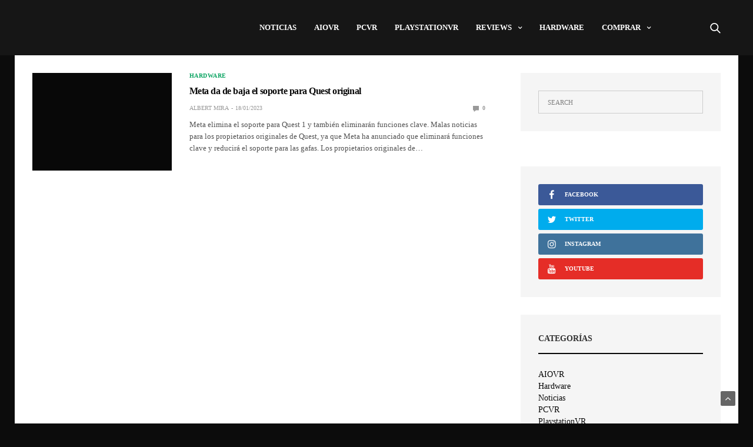

--- FILE ---
content_type: text/html; charset=UTF-8
request_url: https://vr-experience.es/tag/meta-elimina-el-soporte-para-quest-original
body_size: 35953
content:
<!doctype html><html lang="es"><head><script data-no-optimize="1">var litespeed_docref=sessionStorage.getItem("litespeed_docref");litespeed_docref&&(Object.defineProperty(document,"referrer",{get:function(){return litespeed_docref}}),sessionStorage.removeItem("litespeed_docref"));</script> <meta charset="UTF-8"><meta name="viewport" content="width=device-width, initial-scale=1, maximum-scale=1, viewport-fit=cover"><link rel="profile" href="http://gmpg.org/xfn/11"><meta name='robots' content='noindex, follow' /><style>img:is([sizes="auto" i], [sizes^="auto," i]) { contain-intrinsic-size: 3000px 1500px }</style> <script id="google_gtagjs-js-consent-mode-data-layer" type="litespeed/javascript">window.dataLayer=window.dataLayer||[];function gtag(){dataLayer.push(arguments)}
gtag('consent','default',{"ad_personalization":"denied","ad_storage":"denied","ad_user_data":"denied","analytics_storage":"denied","functionality_storage":"denied","security_storage":"denied","personalization_storage":"denied","region":["AT","BE","BG","CH","CY","CZ","DE","DK","EE","ES","FI","FR","GB","GR","HR","HU","IE","IS","IT","LI","LT","LU","LV","MT","NL","NO","PL","PT","RO","SE","SI","SK"],"wait_for_update":500});window._googlesitekitConsentCategoryMap={"statistics":["analytics_storage"],"marketing":["ad_storage","ad_user_data","ad_personalization"],"functional":["functionality_storage","security_storage"],"preferences":["personalization_storage"]};window._googlesitekitConsents={"ad_personalization":"denied","ad_storage":"denied","ad_user_data":"denied","analytics_storage":"denied","functionality_storage":"denied","security_storage":"denied","personalization_storage":"denied","region":["AT","BE","BG","CH","CY","CZ","DE","DK","EE","ES","FI","FR","GB","GR","HR","HU","IE","IS","IT","LI","LT","LU","LV","MT","NL","NO","PL","PT","RO","SE","SI","SK"],"wait_for_update":500}</script> <title>Meta elimina el soporte para Quest original Archives - VR-EXPERIENCE</title><meta property="og:locale" content="es_ES" /><meta property="og:type" content="article" /><meta property="og:title" content="Meta elimina el soporte para Quest original archivos" /><meta property="og:url" content="https://vr-experience.es/tag/meta-elimina-el-soporte-para-quest-original" /><meta property="og:site_name" content="VR-EXPERIENCE" /><meta name="twitter:card" content="summary_large_image" /><meta name="twitter:site" content="@vrexperienceES" /> <script type="application/ld+json" class="yoast-schema-graph">{"@context":"https://schema.org","@graph":[{"@type":"CollectionPage","@id":"https://vr-experience.es/tag/meta-elimina-el-soporte-para-quest-original","url":"https://vr-experience.es/tag/meta-elimina-el-soporte-para-quest-original","name":"Meta elimina el soporte para Quest original Archives - VR-EXPERIENCE","isPartOf":{"@id":"https://vr-experience.es/#website"},"primaryImageOfPage":{"@id":"https://vr-experience.es/tag/meta-elimina-el-soporte-para-quest-original#primaryimage"},"image":{"@id":"https://vr-experience.es/tag/meta-elimina-el-soporte-para-quest-original#primaryimage"},"thumbnailUrl":"https://vr-experience.es/wp-content/uploads/2023/01/Meta-dara-de-baja-el-soporte-a-las-Quest-originales.jpg","breadcrumb":{"@id":"https://vr-experience.es/tag/meta-elimina-el-soporte-para-quest-original#breadcrumb"},"inLanguage":"es"},{"@type":"ImageObject","inLanguage":"es","@id":"https://vr-experience.es/tag/meta-elimina-el-soporte-para-quest-original#primaryimage","url":"https://vr-experience.es/wp-content/uploads/2023/01/Meta-dara-de-baja-el-soporte-a-las-Quest-originales.jpg","contentUrl":"https://vr-experience.es/wp-content/uploads/2023/01/Meta-dara-de-baja-el-soporte-a-las-Quest-originales.jpg","width":1280,"height":720,"caption":"Meta dara de baja el soporte a las Quest originales"},{"@type":"BreadcrumbList","@id":"https://vr-experience.es/tag/meta-elimina-el-soporte-para-quest-original#breadcrumb","itemListElement":[{"@type":"ListItem","position":1,"name":"Home","item":"https://vr-experience.es/"},{"@type":"ListItem","position":2,"name":"Meta elimina el soporte para Quest original"}]},{"@type":"WebSite","@id":"https://vr-experience.es/#website","url":"https://vr-experience.es/","name":"VR-EXPERIENCE","description":"Ultimas Noticias de Realidad Virtual","publisher":{"@id":"https://vr-experience.es/#organization"},"potentialAction":[{"@type":"SearchAction","target":{"@type":"EntryPoint","urlTemplate":"https://vr-experience.es/?s={search_term_string}"},"query-input":"required name=search_term_string"}],"inLanguage":"es"},{"@type":"Organization","@id":"https://vr-experience.es/#organization","name":"VR-EXPERIENCE","url":"https://vr-experience.es/","logo":{"@type":"ImageObject","inLanguage":"es","@id":"https://vr-experience.es/#/schema/logo/image/","url":"https://vr-experience.es/wp-content/uploads/2020/09/vr-experiencelogov2.png","contentUrl":"https://vr-experience.es/wp-content/uploads/2020/09/vr-experiencelogov2.png","width":316,"height":46,"caption":"VR-EXPERIENCE"},"image":{"@id":"https://vr-experience.es/#/schema/logo/image/"},"sameAs":["https://www.facebook.com/vrexperiencespain","https://x.com/vrexperienceES","https://www.instagram.com/vr.experience/","https://www.linkedin.com/company/vr-experience","https://www.pinterest.es/vrexperiencespain/","https://www.youtube.com/channel/UCPCVnm9PFdgS8sjcsrLy4MQ?view_as=subscriber","https://www.tumblr.com/blog/vr-experience"]}]}</script> <link rel='dns-prefetch' href='//www.googletagmanager.com' /><link rel='dns-prefetch' href='//fonts.googleapis.com' /><link rel="alternate" type="application/rss+xml" title="VR-EXPERIENCE &raquo; Feed" href="https://vr-experience.es/feed" /><link rel="alternate" type="application/rss+xml" title="VR-EXPERIENCE &raquo; Feed de los comentarios" href="https://vr-experience.es/comments/feed" /><link rel="preconnect" href="//fonts.gstatic.com/" crossorigin><link rel="alternate" type="application/rss+xml" title="VR-EXPERIENCE &raquo; Etiqueta Meta elimina el soporte para Quest original del feed" href="https://vr-experience.es/tag/meta-elimina-el-soporte-para-quest-original/feed" /><style id="litespeed-ccss">ul{box-sizing:border-box}.entry-content{counter-reset:footnotes}:root{--wp--preset--font-size--normal:16px;--wp--preset--font-size--huge:42px}body{--wp--preset--color--black:#000;--wp--preset--color--cyan-bluish-gray:#abb8c3;--wp--preset--color--white:#fff;--wp--preset--color--pale-pink:#f78da7;--wp--preset--color--vivid-red:#cf2e2e;--wp--preset--color--luminous-vivid-orange:#ff6900;--wp--preset--color--luminous-vivid-amber:#fcb900;--wp--preset--color--light-green-cyan:#7bdcb5;--wp--preset--color--vivid-green-cyan:#00d084;--wp--preset--color--pale-cyan-blue:#8ed1fc;--wp--preset--color--vivid-cyan-blue:#0693e3;--wp--preset--color--vivid-purple:#9b51e0;--wp--preset--color--thb-accent:#3c99e0;--wp--preset--gradient--vivid-cyan-blue-to-vivid-purple:linear-gradient(135deg,rgba(6,147,227,1) 0%,#9b51e0 100%);--wp--preset--gradient--light-green-cyan-to-vivid-green-cyan:linear-gradient(135deg,#7adcb4 0%,#00d082 100%);--wp--preset--gradient--luminous-vivid-amber-to-luminous-vivid-orange:linear-gradient(135deg,rgba(252,185,0,1) 0%,rgba(255,105,0,1) 100%);--wp--preset--gradient--luminous-vivid-orange-to-vivid-red:linear-gradient(135deg,rgba(255,105,0,1) 0%,#cf2e2e 100%);--wp--preset--gradient--very-light-gray-to-cyan-bluish-gray:linear-gradient(135deg,#eee 0%,#a9b8c3 100%);--wp--preset--gradient--cool-to-warm-spectrum:linear-gradient(135deg,#4aeadc 0%,#9778d1 20%,#cf2aba 40%,#ee2c82 60%,#fb6962 80%,#fef84c 100%);--wp--preset--gradient--blush-light-purple:linear-gradient(135deg,#ffceec 0%,#9896f0 100%);--wp--preset--gradient--blush-bordeaux:linear-gradient(135deg,#fecda5 0%,#fe2d2d 50%,#6b003e 100%);--wp--preset--gradient--luminous-dusk:linear-gradient(135deg,#ffcb70 0%,#c751c0 50%,#4158d0 100%);--wp--preset--gradient--pale-ocean:linear-gradient(135deg,#fff5cb 0%,#b6e3d4 50%,#33a7b5 100%);--wp--preset--gradient--electric-grass:linear-gradient(135deg,#caf880 0%,#71ce7e 100%);--wp--preset--gradient--midnight:linear-gradient(135deg,#020381 0%,#2874fc 100%);--wp--preset--font-size--small:13px;--wp--preset--font-size--medium:20px;--wp--preset--font-size--large:36px;--wp--preset--font-size--x-large:42px;--wp--preset--spacing--20:.44rem;--wp--preset--spacing--30:.67rem;--wp--preset--spacing--40:1rem;--wp--preset--spacing--50:1.5rem;--wp--preset--spacing--60:2.25rem;--wp--preset--spacing--70:3.38rem;--wp--preset--spacing--80:5.06rem;--wp--preset--shadow--natural:6px 6px 9px rgba(0,0,0,.2);--wp--preset--shadow--deep:12px 12px 50px rgba(0,0,0,.4);--wp--preset--shadow--sharp:6px 6px 0px rgba(0,0,0,.2);--wp--preset--shadow--outlined:6px 6px 0px -3px rgba(255,255,255,1),6px 6px rgba(0,0,0,1);--wp--preset--shadow--crisp:6px 6px 0px rgba(0,0,0,1)}img[data-spai]{opacity:0}.fa{display:inline-block;font:normal normal normal 14px/1 FontAwesome;font-size:inherit;text-rendering:auto;-webkit-font-smoothing:antialiased;-moz-osx-font-smoothing:grayscale}.fa-plus:before{content:"\f067"}.fa-twitter:before{content:"\f099"}.fa-facebook:before{content:"\f09a"}.fa-pinterest:before{content:"\f0d2"}.fa-linkedin:before{content:"\f0e1"}.fa-angle-up:before{content:"\f106"}.fa-youtube:before{content:"\f167"}.fa-youtube-play:before{content:"\f16a"}.fa-instagram:before{content:"\f16d"}.fa-twitch:before{content:"\f1e8"}.fa-telegram:before{content:"\f2c6"}html{line-height:1.15;-webkit-text-size-adjust:100%}body{margin:0}a{background-color:transparent}strong{font-weight:bolder}img{border-style:none}button,input{font-family:inherit;font-size:100%;line-height:1.15;margin:0}button,input{overflow:visible}button{text-transform:none}button,[type=submit]{-webkit-appearance:button}button::-moz-focus-inner,[type=submit]::-moz-focus-inner{border-style:none;padding:0}button:-moz-focusring,[type=submit]:-moz-focusring{outline:1px dotted ButtonText}fieldset{padding:.35em .75em .625em}::-webkit-file-upload-button{-webkit-appearance:button;font:inherit}html{box-sizing:border-box;font-size:100%}*,*:before,*:after{box-sizing:inherit}body{margin:0;padding:0;background:#fefefe;font-family:-apple-system,BlinkMacSystemFont,"Segoe UI",Roboto,Helvetica,Arial,sans-serif,"Apple Color Emoji","Segoe UI Emoji","Segoe UI Symbol";font-weight:400;line-height:1.6;color:#0a0a0a;-webkit-font-smoothing:antialiased;-moz-osx-font-smoothing:grayscale}img{display:inline-block;vertical-align:middle;max-width:100%;height:auto;-ms-interpolation-mode:bicubic}button{padding:0;appearance:none;border:0;border-radius:0;background:0 0;line-height:1}button,input{font-family:inherit}div,ul,li,h5,form,p{margin:0;padding:0}p{margin-bottom:1rem;font-size:inherit;line-height:1.6;text-rendering:optimizeLegibility}i{font-style:italic;line-height:inherit}strong{font-weight:700;line-height:inherit}h5{font-family:-apple-system,BlinkMacSystemFont,"Segoe UI",Roboto,Helvetica,Arial,sans-serif,"Apple Color Emoji","Segoe UI Emoji","Segoe UI Symbol";font-style:normal;font-weight:600;color:inherit;text-rendering:optimizeLegibility}h5{font-size:1rem;line-height:1.15;margin-top:0;margin-bottom:1.25rem}@media print,screen and (min-width:40em){h5{font-size:1rem}}@media print,screen and (min-width:64em){h5{font-size:1rem}}a{line-height:inherit;color:#0e0e0e;text-decoration:none}a img{border:0}ul{margin-bottom:1rem;list-style-position:outside;line-height:1.6}li{font-size:inherit}ul{margin-left:1.25rem;list-style-type:disc}ul ul{margin-left:1.25rem;margin-bottom:0}figure{margin:0}.subheader{margin-top:.2rem;margin-bottom:.5rem;font-weight:400;line-height:1.4;color:#8a8a8a}.text-left{text-align:left}.text-right{text-align:right}.text-center{text-align:center}.row{max-width:76.875rem;margin-right:auto;margin-left:auto;display:flex;flex-flow:row wrap}.row .row{margin-right:-.625rem;margin-left:-.625rem}@media print,screen and (min-width:40em){.row .row{margin-right:-.9375rem;margin-left:-.9375rem}}@media print,screen and (min-width:64em){.row .row{margin-right:-.9375rem;margin-left:-.9375rem}}@media screen and (min-width:77.5em){.row .row{margin-right:-.9375rem;margin-left:-.9375rem}}.row:not(.expanded) .row{max-width:none}.columns{flex:1 1 0px;padding-right:.625rem;padding-left:.625rem;min-width:0}@media print,screen and (min-width:40em){.columns{padding-right:.9375rem;padding-left:.9375rem}}@media print,screen and (min-width:64em){.columns{padding-right:.9375rem;padding-left:.9375rem}}.small-2{flex:0 0 16.6666666667%;max-width:16.6666666667%}.small-8{flex:0 0 66.6666666667%;max-width:66.6666666667%}.small-12{flex:0 0 100%;max-width:100%}@media print,screen and (min-width:40em){.medium-4{flex:0 0 33.3333333333%;max-width:33.3333333333%}.medium-8{flex:0 0 66.6666666667%;max-width:66.6666666667%}}@media print,screen and (min-width:64em){.large-3{flex:0 0 25%;max-width:25%}.large-4{flex:0 0 33.3333333333%;max-width:33.3333333333%}.large-6{flex:0 0 50%;max-width:50%}.large-12{flex:0 0 100%;max-width:100%}}.hide{display:none!important}@media print,screen and (min-width:64em){.hide-for-large{display:none!important}}@media screen and (max-width:63.99875em){.show-for-large{display:none!important}}.align-middle{align-items:center}.subheader ul,.searchform fieldset{margin:0;padding:0}.cf:before,.post:before,.cf:after,.post:after{content:" ";display:table}.cf:after,.post:after{clear:both}.row{padding:0 10px}.row:before{content:none}@media only screen and (min-width:40.063em){.row{padding:0 15px}}.row .row{padding:0}.row.top-padding{padding-top:30px}.row.full-width-row{width:100%;margin-left:auto;margin-right:auto;max-width:100%}.custom_scroll{overflow:hidden;height:100%;position:relative}html{height:100%}body{color:#525252;background:#fff;position:static;scroll-behavior:smooth}body div,body ul,body li,body form,body p{font-size:inherit;font-family:inherit}body p{font-style:normal;font-size:16px;font-weight:400;line-height:1.6em}body strong{font-weight:600}figure{margin:0}p{word-spacing:.001em;font-feature-settings:"kern" 1;font-kerning:normal}a{color:#080808;outline:0}h5{color:#080808;margin-top:0;letter-spacing:-.03em;font-weight:600;text-rendering:geometricPrecision;-webkit-font-smoothing:antialiased}#wrapper{position:relative;min-height:100vh;width:100%;margin:0 auto;display:flex;flex-direction:row;scroll-behavior:smooth;min-height:100%}#wrapper [role=main]{position:relative;overflow:hidden;z-index:10}#wrapper [role=main]>.row{background:#fff}.thb-boxed-on #wrapper [role=main]{max-width:1230px;width:100%;margin:0 auto;background:#fff}#wrapper #content-container{display:flex;flex-direction:column;min-height:100vh;width:100%}#wrapper #content-container .click-capture{position:absolute;z-index:998;top:0;right:0;width:0;height:0;background:rgba(0,0,0,.25);content:'';filter:alpha(opacity=0);opacity:0;will-change:opacity}h5{margin-bottom:20px}h5{line-height:1.4}ul{margin-left:0;list-style-position:inside;font-size:inherit}ul ul{margin-left:15px}ul li{margin-bottom:10px}ul li:last-child{margin:0}.subheader{line-height:40px;direction:ltr;margin-top:0;margin-bottom:0;position:relative;z-index:12;width:100%;display:flex;align-items:center}.subheader ul{font-size:11px}.subheader ul>li{margin:0;padding:0;display:inline-block}.subheader ul>li>a{display:inline-flex;padding:0 5px;line-height:40px}.subheader ul>li>a .fa{margin-left:5px}@media only screen and (min-width:80em){.subheader ul>li>a{padding:0 10px}}.subheader ul>li.social_links_style2{border:0}.subheader ul>li.social_links_style2>a{display:inline-block;font-size:14px}.subheader ul>li.social_links_style2>a .fa{margin:0}@media only screen and (min-width:80em){.subheader ul>li.social_links_style2>a{padding:0 10px}}@media only screen and (min-width:80em){.subheader ul>li.social_links_style2{padding:0 10px}}.subheader ul>li .sub-menu{top:100%;left:0;z-index:10;text-align:left}.subheader ul>li .sub-menu li a{display:block;font-size:10px;line-height:39px;padding:0 15px;min-width:160px;border-bottom:1px solid transparent}.subheader ul>li .sub-menu li:last-child a{border-bottom:0!important}.subheader ul.right-menu .quick_search{padding:0 10px}.subheader ul.right-menu .quick_search .quick_search_icon{height:16px}@media only screen and (min-width:40.063em){.subheader .quick_search .quick_searchform{right:-5px}}.subheader.dark{background:#080808;border-bottom:1px solid rgba(255,255,255,.1)}.subheader.dark .mobile-toggle-holder .mobile-toggle span{background:#fff}.subheader.dark .quick_search .quick_search_icon{fill:#fff}.subheader.dark ul>li{color:rgba(255,255,255,.8)}.subheader.dark ul>li>a{color:rgba(255,255,255,.8)}.subheader.dark ul>li .sub-menu{background:#1b1b1b}.subheader.dark ul>li .sub-menu li a{border-bottom:1px solid rgba(255,255,255,.05)}.subheader.dark ul.right-menu{border-right:1px solid rgba(255,255,255,.1)}.subheader.dark ul.right-menu>li:not(.social_links_style2){border-left:1px solid rgba(255,255,255,.1)}.subheader.dark ul .quick_search .quick_search_icon{fill:rgba(255,255,255,.8)}.subheader.fixed{position:fixed;top:0;left:0;width:100%;z-index:30;margin:0;-webkit-transform:translateZ(0);-moz-transform:translateZ(0);-ms-transform:translateZ(0);-o-transform:translateZ(0);transform:translateZ(0);-webkit-transform:translateY(-100%);-moz-transform:translateY(-100%);-ms-transform:translateY(-100%);-o-transform:translateY(-100%);transform:translateY(-100%);will-change:transform}.subheader.fixed .logo{display:flex;align-items:center;text-align:left}.subheader.fixed .logo .logolink{display:inline-block;line-height:1}.subheader.fixed .logo .logolink .logoimg{max-height:21px}.subheader.fixed .text-center{position:static}.subheader.fixed .menu-holder .sf-menu>li{padding:0;margin:0}.subheader.fixed .menu-holder .sf-menu>li>a{font-size:12px;font-weight:400;padding:0 5px}@media only screen and (min-width:64.063em){.subheader.fixed .menu-holder .sf-menu>li>a{padding:0 9px}}.subheader.fixed .menu-holder .sf-menu>li .sub-menu:not(.thb_mega_menu){padding:0;left:-30px}.subheader.fixed .menu-holder .sf-menu>li .sub-menu:not(.thb_mega_menu) a{line-height:39px}.subheader.fixed .menu-holder ul.sf-menu:not(.secondary){height:50px}.subheader.fixed .quick_search{height:50px;line-height:50px}.subheader.fixed .sf-menu:not(.social-submenu)>li>a{line-height:50px}.subheader.fixed .sf-menu:not(.social-submenu)>li>a .fa{line-height:50px}.subheader.fixed>.row{position:relative}.subheader.fixed .mobile-fixed-header .columns{display:flex}.subheader.fixed .mobile-fixed-header .mobile-icon-holder{justify-content:flex-start}.subheader.fixed .mobile-fixed-header .mobile-share-holder{justify-content:flex-end}.subheader.fixed .mobile-fixed-header .logo{justify-content:center}.subheader .row:not(.full-width-row){flex:1}.quick_search{display:inline-block;position:relative;line-height:40px;vertical-align:middle;padding:0;overflow:hidden;text-align:right;width:auto}@media only screen and (min-width:64.063em){.quick_search{text-align:center}}.quick_search .quick_toggle{position:absolute;display:block;top:0;left:0;right:0;height:100%;z-index:2}.quick_search .quick_search_icon{vertical-align:middle;padding:0}.quick_search .quick_searchform{position:absolute;top:100%;right:0;width:320px;z-index:2;border:5px solid #649fd6;display:flex;background:#fff;opacity:0}.quick_search .quick_searchform:after{content:'';width:0;height:0;border-style:solid;border-width:0 0 10px 10px;border-color:transparent transparent #649fd6;position:absolute;bottom:calc(100% + 5px);right:0}@media only screen and (min-width:40.063em){.quick_search .quick_searchform{width:400px;right:-15px}.quick_search .quick_searchform:after{right:20px}}.quick_search .quick_searchform input[type=submit]{font-size:13px;font-weight:600;text-transform:none;height:46px;display:inline-flex;align-items:center;padding:0 25px;color:#080808;border:0;width:auto;background:rgba(100,159,214,.1)}.quick_search .quick_searchform .s{border:0;flex:1;font-size:16px;color:#080808;height:46px;padding:10px 18px;margin:0;min-width:0}.header{width:100%;height:auto;z-index:11;position:relative;line-height:1}.header .logo{display:flex;justify-content:center;align-items:center}@media only screen and (min-width:64.063em){.header .logo{justify-content:flex-start}}.header .logo .logolink{display:inline-flex;flex-shrink:0;align-items:center}.header .logo .logoimg{max-height:30px}.header.dark .mobile-toggle-holder .mobile-toggle span{background:#fff}@media only screen and (min-width:64.063em){.mobile-icon-holder,.mobile-share-holder{display:none}}.menu-holder{position:relative;justify-content:space-between}.subheader .menu-holder{position:static}.header.style3 #menu_width{display:flex;justify-content:center;position:relative;width:100%}@media only screen and (min-width:64.063em){.header.style3 #menu_width{justify-content:flex-start}}.header.style3 .logo .logolink{padding:25px 0}.header.style3 .menu-holder{position:static;flex:1;margin-left:30px}@media only screen and (min-width:64.063em){.header.style3 .menu-holder{display:inline-flex}}@media only screen and (min-width:80em){.header.style3 .menu-holder{margin-left:70px}}.header.style3 .menu-holder .sf-menu{height:auto}.header.dark .mobile-toggle,.header.dark .menu-holder ul.sf-menu:not(.secondary)>li>a{color:#fff}.header.dark .quick_search .quick_search_icon{fill:#fff}.header>.row{display:flex;align-items:center;flex-wrap:wrap;line-height:1}.mobile-toggle-holder{align-items:center;display:inline-flex}.mobile-toggle-holder .mobile-toggle{display:inline-flex;width:30px;height:30px;position:relative}.mobile-toggle-holder .mobile-toggle span{display:block;position:absolute;width:20px;height:2px;background:#0a0a0a;border-radius:1px;content:" ";left:5px}.mobile-toggle-holder .mobile-toggle span:nth-child(1){top:8px}.mobile-toggle-holder .mobile-toggle span:nth-child(2){top:14px}.mobile-toggle-holder .mobile-toggle span:nth-child(3){top:20px}.menu-holder{display:none}@media only screen and (min-width:64.063em){.menu-holder{display:inline-flex}}.menu-holder.dark ul.sf-menu>li>a{color:#fff}.menu-holder.dark .quick_search .quick_search_icon{fill:#fff}.menu-holder.menu-dark ul li{padding:15px 0}.menu-holder.menu-dark ul li .sub-menu{background:#151515}.menu-holder.menu-dark ul li .sub-menu a{color:#fff}.menu-holder ul{display:inline-flex;list-style:none;margin:0;padding:0}.menu-holder ul li{display:inline-block;padding:0}.menu-holder ul li a{background:0 0}.menu-holder ul li .sub-menu{background:#fff;padding:18px 30px;-webkit-box-shadow:0 2px 1px rgba(0,0,0,.25);-moz-box-shadow:0 2px 1px rgba(0,0,0,.25);box-shadow:0 2px 1px rgba(0,0,0,.25);text-align:left;min-width:200px;will-change:opacity}.menu-holder ul li .sub-menu li{display:block;padding:0;margin:0}.menu-holder ul li .sub-menu li a{vertical-align:middle;font-size:11px;font-weight:500;display:block;line-height:30px;white-space:nowrap}.menu-holder ul.sf-menu{display:inline-flex}.menu-holder ul.sf-menu:not(.secondary){height:55px}.menu-holder ul.sf-menu>li{display:inline-flex;min-height:100%;align-items:center;margin:0 15px 0 0}@media only screen and (min-width:80em){.menu-holder ul.sf-menu>li{margin:0 30px 0 0}}.menu-holder ul.sf-menu>li>a{font-size:13px;text-transform:uppercase;font-weight:600;white-space:nowrap}.menu-holder ul.sf-menu>li:last-child{margin-right:0}.sf-menu .menu-item-has-children{position:relative}.sf-menu .menu-item-has-children>a:after{display:inline-block;content:"\f107";font-family:FontAwesome;margin-left:10px;vertical-align:middle;font-size:11px;position:relative;top:-1px}.subheader .sf-menu .menu-item-has-children>a:after{margin-left:5px;font-size:9px}.sf-menu .sub-menu{display:none;position:absolute;top:100%;left:-30px;z-index:20}.sf-menu .sub-menu li{display:block;white-space:nowrap}.menu-right-content{display:inline-flex}.menu-right-content .quick_search{display:inline-flex;min-height:100%;align-items:center}.menu-right-content .quick_search .quick_search_icon{height:18px;position:relative;top:1px}#mobile-menu{position:fixed;top:0;height:100%;z-index:99;padding:15px 5px 15px 15px;width:280px;background:#fff;overflow:hidden;left:0;will-change:transform;-webkit-transform:translateX(-280px);-moz-transform:translateX(-280px);-ms-transform:translateX(-280px);-o-transform:translateX(-280px);transform:translateX(-280px)}@media only screen and (min-width:40.063em){#mobile-menu{width:380px;padding:20px 10px 20px 20px;left:0;-webkit-transform:translateX(-380px);-moz-transform:translateX(-380px);-ms-transform:translateX(-380px);-o-transform:translateX(-380px);transform:translateX(-380px)}}#mobile-menu .social-links{padding:20px 15px 15px;text-align:center}@media only screen and (min-width:40.063em){#mobile-menu .social-links{padding:30px 15px 25px}}#mobile-menu .social-links a{color:#080808;margin:0 7px}#mobile-menu .menu-footer{text-align:center;padding:0 15px;font-size:11px;line-height:16px;color:#080808}#mobile-menu .login-links{padding:20px 0;font-size:10px;font-weight:600;text-transform:uppercase;text-align:center;border-bottom:1px solid #f0f0f0}.mobile-menu{list-style:none;margin:0;padding:0 10px 0 0;width:100%;clear:left;background:#fff;-webkit-backface-visibility:hidden;-moz-backface-visibility:hidden;-ms-backface-visibility:hidden;-o-backface-visibility:hidden;backface-visibility:hidden}.mobile-menu li{margin:0}.mobile-menu li span{display:block;position:absolute;height:48px;padding:16px 0 16px 17px;top:0;right:0}.mobile-menu li span .fa{vertical-align:middle;width:16px;height:16px;line-height:16px;text-align:center;font-size:10px;background:#e6e6e6;font-weight:400;color:#fff}.mobile-menu li a{display:block;line-height:12px;font-size:12px;font-weight:600;color:#080808;position:relative;text-transform:uppercase;padding:19px 0 16px;border-bottom:1px solid #f0f0f0}.mobile-menu .sub-menu{display:none;list-style:none;margin:0;padding:0 0 0 10px;border-bottom:1px solid #f0f0f0}.mobile-menu .sub-menu li a{text-transform:none;padding-left:0;font-weight:400;font-size:11px}.mobile-menu .sub-menu li:last-child a{border:0}.post{margin-bottom:30px;position:relative}.post .post-content{float:none}.post .post-content p:last-child{margin-bottom:0}.post .post-content.small{margin-bottom:10px}.post .post-content.small p{margin:0;font-size:13px;line-height:1.55}.post .post-gallery{position:relative;background:#080808;-webkit-transform:translateZ(0);-moz-transform:translateZ(0);-ms-transform:translateZ(0);-o-transform:translateZ(0);transform:translateZ(0)}.post .post-gallery img{width:100%;height:100%;object-fit:cover}.post .post-gallery>a{display:block;overflow:hidden}.post .post-gallery img{width:100%;-webkit-backface-visibility:hidden;-moz-backface-visibility:hidden;-ms-backface-visibility:hidden;-o-backface-visibility:hidden;backface-visibility:hidden;will-change:opacity}.post .post-title .entry-title{word-break:break-word;margin-bottom:10px;-webkit-text-size-adjust:100%}.post .post-title a{color:#080808}.post .post-category{text-transform:uppercase;font-weight:600;color:rgba(8,8,8,.8);font-size:10px;line-height:1;letter-spacing:.05em}.post .post-category a{color:rgba(8,8,8,.8)}.post .single_category_title{display:inline-block;font-size:10px;font-weight:600;text-transform:uppercase;line-height:1;margin-bottom:10px}.post .post-bottom-meta{color:rgba(0,0,0,.4);font-size:10px;text-transform:uppercase;font-weight:600;margin-bottom:10px;display:flex;align-items:center;width:100%}.post .post-bottom-meta a{color:rgba(0,0,0,.4)}.post .post-bottom-meta svg{vertical-align:middle;fill:rgba(0,0,0,.4)}.post .post-bottom-meta .comment{margin-left:auto}.post .post-bottom-meta .comment_icon{margin-right:3px}.post .post-bottom-meta .comment_icon{width:10px;height:10px}.post .post-bottom-meta span{margin-right:5px}@media only screen and (min-width:40.063em){.post .post-bottom-meta span{margin-right:7px}}.post .post-bottom-meta span:last-child{margin-right:0!important}.post .post-bottom-meta .time{font-weight:500}.post .post-bottom-meta .author{float:left;font-weight:500}.post .post-bottom-meta .author [rel=author]{float:left}.post .post-bottom-meta .author:not(.hide)+.time{margin-left:4px}.post .post-bottom-meta .author:not(.hide)+.time:before{content:'-';display:inline-block;margin-right:4px}.post.style2 .post-gallery{margin-bottom:18px;min-height:90px}@media only screen and (min-width:40.063em){.post.style2 .post-gallery{margin-bottom:0}}@media only screen and (min-width:64.063em){.sidebar{padding-left:45px}}.widget{margin-bottom:30px;background:#f5f5f5;padding:15px;font-size:12px;color:rgba(0,0,0,.8)}@media only screen and (min-width:40.063em){.widget{padding:20px}}@media only screen and (min-width:64.063em){.widget{padding:30px}}.widget .widget_title{padding-bottom:13px;margin-bottom:28px;border-bottom:2px solid #080808}.widget .widget_title>strong{display:flex;justify-content:space-between;align-items:center;font-size:14px;text-transform:uppercase}.widget ul{margin:0;position:relative}.widget ul li{display:block;padding:10px 0;font-size:14px;line-height:18px;margin:0}.widget ul li:first-child{padding-top:0}.widget ul li:last-child{padding-bottom:0}.widget.widget_categories li{text-align:right;line-height:1}.widget.widget_categories li a{display:inline;float:left}.widget.widget_thbadsingle{padding:0;background:0 0;text-align:center}.widget.widget_socialcounter{overflow:hidden}form{margin:0}form fieldset{padding:0;margin:0;border:0}input[type=text],input[type=password]{border:1px solid #ccc;padding:12px 15px 11px;margin-bottom:24px;color:rgba(0,0,0,.6);font-size:11px;font-weight:500;height:39px;background:#fff;max-width:100%;outline:0;font-family:inherit;border-radius:0;-webkit-box-shadow:none;-moz-box-shadow:none;box-shadow:none;-webkit-appearance:none;-moz-appearance:none;appearance:none}.widget input[type=text]{background:0 0}input[type=text].dark,input[type=password].dark{background:0 0;color:#fff;border-color:rgba(255,255,255,.3)}input[type=text]:-moz-placeholder,input[type=password]:-moz-placeholder{text-transform:uppercase;color:gray;font-size:11px}input[type=text]::-moz-placeholder,input[type=password]::-moz-placeholder{text-transform:uppercase;color:gray;font-size:11px}input[type=text]:-ms-input-placeholder,input[type=password]:-ms-input-placeholder{text-transform:uppercase;color:gray;font-size:11px}input[type=text]::-webkit-input-placeholder,input[type=password]::-webkit-input-placeholder{text-transform:uppercase;color:gray;font-size:11px}.searchform{margin:0}.searchform fieldset{position:relative;border:0}.searchform fieldset input[type=text]{margin:0;width:100%}.searchform fieldset input[type=submit]{position:absolute;top:0;right:0;border:0;background:0 0;outline:0;text-indent:-9999px;width:44px;padding:0;height:38px}#scroll_totop{display:block;width:25px;height:25px;line-height:25px;text-align:center;border-radius:2px;background:rgba(0,0,0,.6);color:#fff;position:fixed;bottom:15px;right:15px;z-index:20}@media only screen and (min-width:40.063em){#scroll_totop{bottom:30px;right:30px}}.thb-social-links-container{font-size:10px}.thb-social-links-container .thb-social-link-wrap{display:block;line-height:1}.thb-social-links-container .thb-social-link{display:inline-flex;width:100%;align-items:center;text-transform:uppercase;color:#0a0a0a}.thb-social-links-container .thb-social-link .thb-social-label-container{display:inline-flex;align-items:center}.thb-social-links-container .thb-social-link .thb-social-icon-container{display:inline-flex;justify-content:center;text-align:center;font-size:16px}.thb-social-links-container.thb-social-vertical{display:flex;flex-direction:column}.thb-social-links-container.thb-social-vertical .thb-social-link-wrap:last-child .thb-social-link{margin:0}.thb-social-links-container.thb-social-vertical .thb-social-link{justify-content:space-between;margin-bottom:12px}.thb-social-links-container.thb-social-vertical .thb-social-link .thb-social-label-container{font-weight:600}.thb-social-links-container.thb-social-vertical .thb-social-link .thb-social-icon-container{min-width:15px;margin-right:15px}.thb-social-links-container.thb-social-vertical.fill-color .thb-social-link{padding:10px 15px;margin-bottom:6px}.thb-social-links-container.fill-color .thb-social-link{color:#fff;border-radius:3px}.thb-social-links-container.fill-color .thb-social-link.social-link-facebook{background:#3b5998}.thb-social-links-container.fill-color .thb-social-link.social-link-twitter{background:#00aced}.thb-social-links-container.fill-color .thb-social-link.social-link-instagram{background:#3f729b}.thb-social-links-container.fill-color .thb-social-link.social-link-youtube{background:#e52d27}.mfp-hide{display:none!important}button::-moz-focus-inner{padding:0;border:0}.thb-login-form{background:#fff;width:calc(100% - 30px);max-width:430px;margin:15px;padding:15px;position:relative;-webkit-box-shadow:0 40px 114px rgba(0,0,0,.6);-moz-box-shadow:0 40px 114px rgba(0,0,0,.6);box-shadow:0 40px 114px rgba(0,0,0,.6)}@media only screen and (min-width:40.063em){.thb-login-form{width:80%;padding:30px;margin:15px auto}}@media only screen and (min-width:64.063em){.thb-login-form{width:430px;padding:50px}}.thb-login-form .thb-overflow-container{overflow:hidden}.thb-login-form .thb-form-container{display:flex;width:300%;-webkit-transform:translateX(-33.33%);-moz-transform:translateX(-33.33%);-ms-transform:translateX(-33.33%);-o-transform:translateX(-33.33%);transform:translateX(-33.33%)}.thb-login-form .thb-form-container .thb-login,.thb-login-form .thb-form-container .thb-register,.thb-login-form .thb-form-container .thb-lost{width:100%;will-change:opacity}.thb-login-form .thb-form-container .thb-lost,.thb-login-form .thb-form-container .thb-register{opacity:0}.thb-login-form .thb-form-container .form-field{margin-bottom:10px}.thb-login-form .thb-form-container .form-field.last{margin-bottom:0}.thb-login-form .thb-form-container input{width:100%;margin-bottom:0}.thb-login-form .thb-form-container .btn{border-width:2px}.thb-login-form .thb-form-container .lost_password{display:inline-block;margin:10px 0;font-size:11px}.thb-login-form .alert{padding:12px 14px;border:0;color:#fff;font-size:11px;border-radius:0}.thb-login-form .alert.alert-warning{color:#8a6d3b}.thb-login-form ul{list-style:none;margin-bottom:10px}.thb-login-form ul li{display:inline-flex;padding:0;margin-right:16px;justify-content:space-between}.thb-login-form ul li.lost{display:none;width:100%}.thb-login-form ul li a,.thb-login-form ul li span{font-size:12px;font-weight:600;position:relative;text-transform:uppercase}.thb-login-form ul li a:after,.thb-login-form ul li span:after{content:'';position:absolute;top:100%;left:0;height:2px;width:100%;background:#080808;transform-origin:left center;-webkit-transform:scale(0,1);-moz-transform:scale(0,1);-ms-transform:scale(0,1);-o-transform:scale(0,1);transform:scale(0,1)}.thb-login-form ul li a.active,.thb-login-form ul li a.always{color:#080808}.thb-login-form ul li a.active:after,.thb-login-form ul li a.always:after{-webkit-transform:scale(1,1);-moz-transform:scale(1,1);-ms-transform:scale(1,1);-o-transform:scale(1,1);transform:scale(1,1)}.thb-login-form ul li span{font-weight:400;text-transform:capitalize}.thb-login-form ul li span:after{display:none}.thb-login-form.dark{background:#080808;color:#fff}.thb-login-form.dark a{color:#fff}.thb-login-form.dark ul li a,.thb-login-form.dark ul li span{color:#fff}.thb-login-form.dark ul li a:after,.thb-login-form.dark ul li span:after{background:#fff}.thb-login-form.dark ul li a.active,.thb-login-form.dark ul li a.always{color:#fff}.btn,input[type=submit]{font-family:inherit;font-size:11px;line-height:11px;font-weight:600;padding:12px 30px 12px;border:1px solid #080808;margin:0;display:inline-block;outline:0;color:#080808;white-space:nowrap;background:0 0;text-transform:uppercase;text-shadow:none!important;text-align:center;vertical-align:middle;border-radius:0!important;width:100%;-webkit-box-shadow:none;-moz-box-shadow:none;box-shadow:none;-webkit-appearance:none;-moz-appearance:none;appearance:none}@media only screen and (min-width:40.063em){.btn,input[type=submit]{width:auto}}.btn.white-transparent{border-color:#fff;color:#fff;background:0 0}body{font-family:Noto Sans,'BlinkMacSystemFont',-apple-system,'Roboto','Lucida Sans'}h5{font-family:Roboto,'BlinkMacSystemFont',-apple-system,'Roboto','Lucida Sans'}.subheader{background-color:#161616!important;background-image:url(#3c99e0)!important;background-size:#3c99e0!important}.subheader.dark ul>li .sub-menu{background:#181818}.header{background-color:#161616!important;background-size:#161616!important}@media only screen and (min-width:64.063em){.header .logo .logoimg{max-height:46px}}@media only screen and (max-width:64.063em){.header .logo .logoimg{max-height:100%}}@media only screen and (min-width:64.063em){.subheader.fixed .logo .logolink .logoimg{max-height:100%}}#mobile-menu{background-color:!important}.quick_search .quick_searchform{border-color:#3c99e0}.quick_search .quick_searchform input[type=submit]{background:rgba(60,153,224,.1)}.quick_search .quick_searchform:after{border-bottom-color:#3c99e0}.quick_search .quick_searchform{border-color:#3c99e0}.quick_search .quick_searchform input[type=submit]{background:rgba(60,153,224,.1)}.quick_search .quick_searchform:after{border-bottom-color:#3c99e0}@media only screen and (min-width:64.063em){.header.style3 .logo .logolink{padding-bottom:23px}}.post .single_category_title.category-link-4{color:#27bab5}.widget:not(.widget_singlead){background-color:!important;background-size:#1a1a1a!important}.thb-login-form.dark,.thb-login-form{background-color:#828282!important;background-size:#161616!important}#mobile-menu.style1 .mobile-top .login-links{padding:20px 0;display:none}body.custom-background{background-color:#0c0c0c}.fa{display:inline-block;font:normal normal normal 14px/1 ForkAwesome;font-size:inherit;text-rendering:auto;-webkit-font-smoothing:antialiased;-moz-osx-font-smoothing:grayscale}.fa-plus:before{content:"\f067"}.fa-twitter:before{content:"\f099"}.fa-facebook:before{content:"\f09a"}.fa-pinterest:before{content:"\f0d2"}.fa-linkedin:before{content:"\f0e1"}.fa-angle-up:before{content:"\f106"}.fa-youtube:before{content:"\f167"}.fa-youtube-play:before{content:"\f16a"}.fa-instagram:before{content:"\f16d"}.fa-twitch:before{content:"\f1e8"}.fa-telegram:before{content:"\f2c6"}</style><link rel="preload" data-asynced="1" data-optimized="2" as="style" onload="this.onload=null;this.rel='stylesheet'" href="https://vr-experience.es/wp-content/litespeed/ucss/0a356ab6b8a28b38a1e8937eeb230247.css?ver=ba13e" /><script data-optimized="1" type="litespeed/javascript" data-src="https://vr-experience.es/wp-content/plugins/litespeed-cache/assets/js/css_async.min.js"></script> <style id='classic-theme-styles-inline-css' type='text/css'>/*! This file is auto-generated */
.wp-block-button__link{color:#fff;background-color:#32373c;border-radius:9999px;box-shadow:none;text-decoration:none;padding:calc(.667em + 2px) calc(1.333em + 2px);font-size:1.125em}.wp-block-file__button{background:#32373c;color:#fff;text-decoration:none}</style><style id='global-styles-inline-css' type='text/css'>:root{--wp--preset--aspect-ratio--square: 1;--wp--preset--aspect-ratio--4-3: 4/3;--wp--preset--aspect-ratio--3-4: 3/4;--wp--preset--aspect-ratio--3-2: 3/2;--wp--preset--aspect-ratio--2-3: 2/3;--wp--preset--aspect-ratio--16-9: 16/9;--wp--preset--aspect-ratio--9-16: 9/16;--wp--preset--color--black: #000000;--wp--preset--color--cyan-bluish-gray: #abb8c3;--wp--preset--color--white: #ffffff;--wp--preset--color--pale-pink: #f78da7;--wp--preset--color--vivid-red: #cf2e2e;--wp--preset--color--luminous-vivid-orange: #ff6900;--wp--preset--color--luminous-vivid-amber: #fcb900;--wp--preset--color--light-green-cyan: #7bdcb5;--wp--preset--color--vivid-green-cyan: #00d084;--wp--preset--color--pale-cyan-blue: #8ed1fc;--wp--preset--color--vivid-cyan-blue: #0693e3;--wp--preset--color--vivid-purple: #9b51e0;--wp--preset--color--thb-accent: #3c7ee0;--wp--preset--gradient--vivid-cyan-blue-to-vivid-purple: linear-gradient(135deg,rgba(6,147,227,1) 0%,rgb(155,81,224) 100%);--wp--preset--gradient--light-green-cyan-to-vivid-green-cyan: linear-gradient(135deg,rgb(122,220,180) 0%,rgb(0,208,130) 100%);--wp--preset--gradient--luminous-vivid-amber-to-luminous-vivid-orange: linear-gradient(135deg,rgba(252,185,0,1) 0%,rgba(255,105,0,1) 100%);--wp--preset--gradient--luminous-vivid-orange-to-vivid-red: linear-gradient(135deg,rgba(255,105,0,1) 0%,rgb(207,46,46) 100%);--wp--preset--gradient--very-light-gray-to-cyan-bluish-gray: linear-gradient(135deg,rgb(238,238,238) 0%,rgb(169,184,195) 100%);--wp--preset--gradient--cool-to-warm-spectrum: linear-gradient(135deg,rgb(74,234,220) 0%,rgb(151,120,209) 20%,rgb(207,42,186) 40%,rgb(238,44,130) 60%,rgb(251,105,98) 80%,rgb(254,248,76) 100%);--wp--preset--gradient--blush-light-purple: linear-gradient(135deg,rgb(255,206,236) 0%,rgb(152,150,240) 100%);--wp--preset--gradient--blush-bordeaux: linear-gradient(135deg,rgb(254,205,165) 0%,rgb(254,45,45) 50%,rgb(107,0,62) 100%);--wp--preset--gradient--luminous-dusk: linear-gradient(135deg,rgb(255,203,112) 0%,rgb(199,81,192) 50%,rgb(65,88,208) 100%);--wp--preset--gradient--pale-ocean: linear-gradient(135deg,rgb(255,245,203) 0%,rgb(182,227,212) 50%,rgb(51,167,181) 100%);--wp--preset--gradient--electric-grass: linear-gradient(135deg,rgb(202,248,128) 0%,rgb(113,206,126) 100%);--wp--preset--gradient--midnight: linear-gradient(135deg,rgb(2,3,129) 0%,rgb(40,116,252) 100%);--wp--preset--font-size--small: 13px;--wp--preset--font-size--medium: 20px;--wp--preset--font-size--large: 36px;--wp--preset--font-size--x-large: 42px;--wp--preset--spacing--20: 0.44rem;--wp--preset--spacing--30: 0.67rem;--wp--preset--spacing--40: 1rem;--wp--preset--spacing--50: 1.5rem;--wp--preset--spacing--60: 2.25rem;--wp--preset--spacing--70: 3.38rem;--wp--preset--spacing--80: 5.06rem;--wp--preset--shadow--natural: 6px 6px 9px rgba(0, 0, 0, 0.2);--wp--preset--shadow--deep: 12px 12px 50px rgba(0, 0, 0, 0.4);--wp--preset--shadow--sharp: 6px 6px 0px rgba(0, 0, 0, 0.2);--wp--preset--shadow--outlined: 6px 6px 0px -3px rgba(255, 255, 255, 1), 6px 6px rgba(0, 0, 0, 1);--wp--preset--shadow--crisp: 6px 6px 0px rgba(0, 0, 0, 1);}:where(.is-layout-flex){gap: 0.5em;}:where(.is-layout-grid){gap: 0.5em;}body .is-layout-flex{display: flex;}.is-layout-flex{flex-wrap: wrap;align-items: center;}.is-layout-flex > :is(*, div){margin: 0;}body .is-layout-grid{display: grid;}.is-layout-grid > :is(*, div){margin: 0;}:where(.wp-block-columns.is-layout-flex){gap: 2em;}:where(.wp-block-columns.is-layout-grid){gap: 2em;}:where(.wp-block-post-template.is-layout-flex){gap: 1.25em;}:where(.wp-block-post-template.is-layout-grid){gap: 1.25em;}.has-black-color{color: var(--wp--preset--color--black) !important;}.has-cyan-bluish-gray-color{color: var(--wp--preset--color--cyan-bluish-gray) !important;}.has-white-color{color: var(--wp--preset--color--white) !important;}.has-pale-pink-color{color: var(--wp--preset--color--pale-pink) !important;}.has-vivid-red-color{color: var(--wp--preset--color--vivid-red) !important;}.has-luminous-vivid-orange-color{color: var(--wp--preset--color--luminous-vivid-orange) !important;}.has-luminous-vivid-amber-color{color: var(--wp--preset--color--luminous-vivid-amber) !important;}.has-light-green-cyan-color{color: var(--wp--preset--color--light-green-cyan) !important;}.has-vivid-green-cyan-color{color: var(--wp--preset--color--vivid-green-cyan) !important;}.has-pale-cyan-blue-color{color: var(--wp--preset--color--pale-cyan-blue) !important;}.has-vivid-cyan-blue-color{color: var(--wp--preset--color--vivid-cyan-blue) !important;}.has-vivid-purple-color{color: var(--wp--preset--color--vivid-purple) !important;}.has-black-background-color{background-color: var(--wp--preset--color--black) !important;}.has-cyan-bluish-gray-background-color{background-color: var(--wp--preset--color--cyan-bluish-gray) !important;}.has-white-background-color{background-color: var(--wp--preset--color--white) !important;}.has-pale-pink-background-color{background-color: var(--wp--preset--color--pale-pink) !important;}.has-vivid-red-background-color{background-color: var(--wp--preset--color--vivid-red) !important;}.has-luminous-vivid-orange-background-color{background-color: var(--wp--preset--color--luminous-vivid-orange) !important;}.has-luminous-vivid-amber-background-color{background-color: var(--wp--preset--color--luminous-vivid-amber) !important;}.has-light-green-cyan-background-color{background-color: var(--wp--preset--color--light-green-cyan) !important;}.has-vivid-green-cyan-background-color{background-color: var(--wp--preset--color--vivid-green-cyan) !important;}.has-pale-cyan-blue-background-color{background-color: var(--wp--preset--color--pale-cyan-blue) !important;}.has-vivid-cyan-blue-background-color{background-color: var(--wp--preset--color--vivid-cyan-blue) !important;}.has-vivid-purple-background-color{background-color: var(--wp--preset--color--vivid-purple) !important;}.has-black-border-color{border-color: var(--wp--preset--color--black) !important;}.has-cyan-bluish-gray-border-color{border-color: var(--wp--preset--color--cyan-bluish-gray) !important;}.has-white-border-color{border-color: var(--wp--preset--color--white) !important;}.has-pale-pink-border-color{border-color: var(--wp--preset--color--pale-pink) !important;}.has-vivid-red-border-color{border-color: var(--wp--preset--color--vivid-red) !important;}.has-luminous-vivid-orange-border-color{border-color: var(--wp--preset--color--luminous-vivid-orange) !important;}.has-luminous-vivid-amber-border-color{border-color: var(--wp--preset--color--luminous-vivid-amber) !important;}.has-light-green-cyan-border-color{border-color: var(--wp--preset--color--light-green-cyan) !important;}.has-vivid-green-cyan-border-color{border-color: var(--wp--preset--color--vivid-green-cyan) !important;}.has-pale-cyan-blue-border-color{border-color: var(--wp--preset--color--pale-cyan-blue) !important;}.has-vivid-cyan-blue-border-color{border-color: var(--wp--preset--color--vivid-cyan-blue) !important;}.has-vivid-purple-border-color{border-color: var(--wp--preset--color--vivid-purple) !important;}.has-vivid-cyan-blue-to-vivid-purple-gradient-background{background: var(--wp--preset--gradient--vivid-cyan-blue-to-vivid-purple) !important;}.has-light-green-cyan-to-vivid-green-cyan-gradient-background{background: var(--wp--preset--gradient--light-green-cyan-to-vivid-green-cyan) !important;}.has-luminous-vivid-amber-to-luminous-vivid-orange-gradient-background{background: var(--wp--preset--gradient--luminous-vivid-amber-to-luminous-vivid-orange) !important;}.has-luminous-vivid-orange-to-vivid-red-gradient-background{background: var(--wp--preset--gradient--luminous-vivid-orange-to-vivid-red) !important;}.has-very-light-gray-to-cyan-bluish-gray-gradient-background{background: var(--wp--preset--gradient--very-light-gray-to-cyan-bluish-gray) !important;}.has-cool-to-warm-spectrum-gradient-background{background: var(--wp--preset--gradient--cool-to-warm-spectrum) !important;}.has-blush-light-purple-gradient-background{background: var(--wp--preset--gradient--blush-light-purple) !important;}.has-blush-bordeaux-gradient-background{background: var(--wp--preset--gradient--blush-bordeaux) !important;}.has-luminous-dusk-gradient-background{background: var(--wp--preset--gradient--luminous-dusk) !important;}.has-pale-ocean-gradient-background{background: var(--wp--preset--gradient--pale-ocean) !important;}.has-electric-grass-gradient-background{background: var(--wp--preset--gradient--electric-grass) !important;}.has-midnight-gradient-background{background: var(--wp--preset--gradient--midnight) !important;}.has-small-font-size{font-size: var(--wp--preset--font-size--small) !important;}.has-medium-font-size{font-size: var(--wp--preset--font-size--medium) !important;}.has-large-font-size{font-size: var(--wp--preset--font-size--large) !important;}.has-x-large-font-size{font-size: var(--wp--preset--font-size--x-large) !important;}
:where(.wp-block-post-template.is-layout-flex){gap: 1.25em;}:where(.wp-block-post-template.is-layout-grid){gap: 1.25em;}
:where(.wp-block-columns.is-layout-flex){gap: 2em;}:where(.wp-block-columns.is-layout-grid){gap: 2em;}
:root :where(.wp-block-pullquote){font-size: 1.5em;line-height: 1.6;}</style><style id='thb-app-inline-css' type='text/css'>body {font-family:Noto Sans, 'BlinkMacSystemFont', -apple-system, 'Roboto', 'Lucida Sans';}h1, h2, h3, h4, h5, h6 {font-family:Roboto, 'BlinkMacSystemFont', -apple-system, 'Roboto', 'Lucida Sans';}.subheader {background-color:#161616 !important;background-image:url(#3c99e0) !important;background-size:#3c99e0 !important;}.subheader.dark ul > li .sub-menu,.subheader.light ul > li .sub-menu {background:#181818;}.subheader ul {}@media only screen and (min-width:48.063em) {.header {}}.header {background-color:#161616 !important;background-size:#161616 !important;}@media only screen and (min-width:64.063em) {.header .logo .logoimg {max-height:46px;}}@media only screen and (max-width:64.063em) {.header .logo .logoimg {max-height:100%;}}@media only screen and (min-width:64.063em) {.subheader.fixed .logo .logolink .logoimg {max-height:100%;}}.menu-holder.style1.dark {background-color: !important;background-size:#161616 !important;}#mobile-menu {background-color: !important;}a:hover, .menu-holder ul li.menu-item-mega-parent .thb_mega_menu_holder .thb_mega_menu li.active a,.menu-holder ul li.sfHover > a, .subcategory_container .thb-sibling-categories li a:hover,label small, .more-link, .comment-respond .comment-reply-title small a, .btn.accent-transparent, .button.accent-transparent, input[type=submit].accent-transparent, .category_title.search span, .video_playlist .video_play.video-active .post-title h6, .menu-holder.dark ul li .sub-menu a:hover, .menu-holder.dark ul.sf-menu > li > a:hover, .post .post-bottom-meta a:hover,.thb-title-color-hover .post .post-title .entry-title a:hover,.btn.accent-border, .button.accent-border, input[type=submit].accent-border {color:#3c7ee0;}ul.point-list li:before, ol.point-list li:before, .post .article-tags .tags-title, .post.post-overlay .post-gallery .counts,.post-review ul li .progress span, .post-review .average, .category-title.style1 .category-header, .widget.widget_topreviews .style1 li .progress, .btn.black:hover, .button.black:hover, input[type=submit].black:hover, .btn.white:hover, .button.white:hover, input[type=submit].white:hover, .btn.accent:hover, .button.accent:hover, input[type=submit].accent:hover, .btn.accent-transparent:hover, .button.accent-transparent:hover, input[type=submit].accent-transparent:hover, #scroll_totop:hover, .subheader.fixed > .row .progress, #mobile-menu.style2, .thb-cookie-bar,.btn.accent-fill, .button.accent-fill, input[type=submit].accent-fill {background-color:#3c7ee0;}.plyr__control--overlaid,.plyr--video .plyr__control.plyr__tab-focus, .plyr--video .plyr__control:hover, .plyr--video .plyr__control[aria-expanded=true] {background:#3c7ee0;}.plyr--full-ui input[type=range] {color:#3c7ee0;}.menu-holder ul li.menu-item-mega-parent .thb_mega_menu_holder, .btn.black:hover, .button.black:hover, input[type=submit].black:hover, .btn.accent, .button.accent, input[type=submit].accent, .btn.white:hover, .button.white:hover, input[type=submit].white:hover, .btn.accent:hover, .button.accent:hover, input[type=submit].accent:hover, .btn.accent-transparent, .button.accent-transparent, input[type=submit].accent-transparent,.quick_search .quick_searchform,.btn.accent-border, .button.accent-border, input[type=submit].accent-border,.btn.accent-fill, .button.accent-fill, input[type=submit].accent-fill {border-color:#3c7ee0;}.btn.accent-fill:hover, .button.accent-fill:hover, input[type=submit].accent-fill:hover {border-color:#3774ce;background-color:#3774ce;}.quick_search .quick_searchform input[type="submit"] {background:rgba(60,126,224, .1);}.quick_search .quick_searchform:after {border-bottom-color:#3c7ee0;}.quick_search .quick_searchform input[type="submit"]:hover {background:rgba(60,126,224, .2);}.post .article-tags .tags-title:after {border-left-color:#3c7ee0;}.rtl .post .article-tags .tags-title:after {border-right-color:#3c7ee0;}.circle_rating .circle_perc {stroke:#3c7ee0;}.header .quick_search.active .quick_search_icon,.menu-right-content .quick_search.active .quick_search_icon,.post .post-bottom-meta a:hover .comment_icon,.btn.accent-border .thb-next-arrow,.button.accent-border .thb-next-arrow,input[type=submit].accent-border .thb-next-arrow,.btn.accent-transparent .thb-next-arrow,.button.accent-transparent .thb-next-arrow,input[type=submit].accent-transparent .thb-next-arrow {fill:#3c7ee0;}.post .post-content p a {border-color:#5abdff;-moz-box-shadow:inset 0 -5px 0 #5abdff;-webkit-box-shadow:inset 0 -5px 0 #5abdff;box-shadow:inset 0 -5px 0 #5abdff;}.post.carousel-listing.slick-current:after {-moz-box-shadow:inset 0 4px 0 0 #3c7ee0;-webkit-box-shadow:inset 0 4px 0 0 #3c7ee0;box-shadow:inset 0 4px 0 0 #3c7ee0;}.post .post-content p a:hover {background:#5abdff;}.subheader.fixed > .row .progress {background:#9900ff;}.post .widget.title-style1 .widget_title > strong {color:#3779ce;}.post .widget.title-style2 .widget_title > strong {background-color:#3779ce;}.post .widget .widget_title {border-color:#3779ce;}#footer.dark .widget.title-style1 .widget_title > strong,#footer .widget.title-style1 .widget_title > strong {color:#3c99e0;}#footer.dark .widget.title-style2 .widget_title > strong,#footer .widget.title-style2 .widget_title > strong {background-color:#3c99e0;}#footer.dark .widget .widget_title,#footer .widget .widget_title {border-color:rgba(60,153,224, .55);}.quick_search .quick_searchform {border-color:#3a69d8;}.quick_search .quick_searchform input[type="submit"] {background:rgba(58,105,216, .1);}.quick_search .quick_searchform:after {border-bottom-color:#3a69d8;}.quick_search .quick_searchform input[type="submit"]:hover {background:rgba(58,105,216, .2);}input[type="submit"],submit,.button,.btn {}.post .post-bottom-meta {}.post .post-category {}.widget > strong {}h1,.h1 {}h2 {}h3 {}h4 {}h5 {}h6 {}@media only screen and (min-width:64.063em) {.header.style1 .logo .logolink,.header.style2 .logo .logolink,.header.style3 .logo .logolink,.header.style4 .logo .logolink,.header.style5 .logo .logolink,.header.style6 .logo .logolink,.header.style7 .logo .logolink,.header.style8 .logo .logolink {padding-bottom:23px;;}}.post .post-title h1 {}.menu-holder ul.sf-menu > li > a {}.menu-holder ul.sf-menu > li > a {}.menu-holder ul li .sub-menu li a,.menu-holder ul li.menu-item-mega-parent .thb_mega_menu_holder .thb_mega_menu li > a {}.menu-holder ul li .sub-menu li a,.menu-holder ul li.menu-item-mega-parent .thb_mega_menu_holder .thb_mega_menu li > a {}.mobile-menu li a {}.mobile-menu li a {}.mobile-menu .sub-menu li a {}.mobile-menu .sub-menu li a {}.header .menu-holder ul.sf-menu > li.menu-item-category-265 > a:hover,.menu-holder.style1 ul.sf-menu > li.menu-item-category-265 > a:hover,.menu-holder ul li.menu-item-mega-parent .thb_mega_menu_holder .thb_mega_menu li.menu-item-category-265 > a:hover,.menu-holder ul li.menu-item-mega-parent .thb_mega_menu_holder .thb_mega_menu li.menu-item-category-265.active > a,.menu-holder ul li .sub-menu li.menu-item-category-265 > a:hover,.post .single_category_title.category-link-265 {color:#dd3333;}.menu-holder ul.sf-menu > li.menu-item-category-265 > a + .thb_mega_menu_holder {border-color:#dd3333;}.post .single_category_title.category-boxed-link-265.boxed-link,.category_title.cat-265:before,.category-title.style1 .category-header.cat-265,.category_title.style3.cat-265 h4:before {background-color:#dd3333;}.post.carousel-style2[data-catid="265"]:hover {background-color:#dd3333;}.header .menu-holder ul.sf-menu > li.menu-item-category-4 > a:hover,.menu-holder.style1 ul.sf-menu > li.menu-item-category-4 > a:hover,.menu-holder ul li.menu-item-mega-parent .thb_mega_menu_holder .thb_mega_menu li.menu-item-category-4 > a:hover,.menu-holder ul li.menu-item-mega-parent .thb_mega_menu_holder .thb_mega_menu li.menu-item-category-4.active > a,.menu-holder ul li .sub-menu li.menu-item-category-4 > a:hover,.post .single_category_title.category-link-4 {color:#0da563;}.menu-holder ul.sf-menu > li.menu-item-category-4 > a + .thb_mega_menu_holder {border-color:#0da563;}.post .single_category_title.category-boxed-link-4.boxed-link,.category_title.cat-4:before,.category-title.style1 .category-header.cat-4,.category_title.style3.cat-4 h4:before {background-color:#0da563;}.post.carousel-style2[data-catid="4"]:hover {background-color:#0da563;}.header .menu-holder ul.sf-menu > li.menu-item-category-3 > a:hover,.menu-holder.style1 ul.sf-menu > li.menu-item-category-3 > a:hover,.menu-holder ul li.menu-item-mega-parent .thb_mega_menu_holder .thb_mega_menu li.menu-item-category-3 > a:hover,.menu-holder ul li.menu-item-mega-parent .thb_mega_menu_holder .thb_mega_menu li.menu-item-category-3.active > a,.menu-holder ul li .sub-menu li.menu-item-category-3 > a:hover,.post .single_category_title.category-link-3 {color:#007fff;}.menu-holder ul.sf-menu > li.menu-item-category-3 > a + .thb_mega_menu_holder {border-color:#007fff;}.post .single_category_title.category-boxed-link-3.boxed-link,.category_title.cat-3:before,.category-title.style1 .category-header.cat-3,.category_title.style3.cat-3 h4:before {background-color:#007fff;}.post.carousel-style2[data-catid="3"]:hover {background-color:#007fff;}.header .menu-holder ul.sf-menu > li.menu-item-category-2 > a:hover,.menu-holder.style1 ul.sf-menu > li.menu-item-category-2 > a:hover,.menu-holder ul li.menu-item-mega-parent .thb_mega_menu_holder .thb_mega_menu li.menu-item-category-2 > a:hover,.menu-holder ul li.menu-item-mega-parent .thb_mega_menu_holder .thb_mega_menu li.menu-item-category-2.active > a,.menu-holder ul li .sub-menu li.menu-item-category-2 > a:hover,.post .single_category_title.category-link-2 {color:#ef7409;}.menu-holder ul.sf-menu > li.menu-item-category-2 > a + .thb_mega_menu_holder {border-color:#ef7409;}.post .single_category_title.category-boxed-link-2.boxed-link,.category_title.cat-2:before,.category-title.style1 .category-header.cat-2,.category_title.style3.cat-2 h4:before {background-color:#ef7409;}.post.carousel-style2[data-catid="2"]:hover {background-color:#ef7409;}.header .menu-holder ul.sf-menu > li.menu-item-category-5 > a:hover,.menu-holder.style1 ul.sf-menu > li.menu-item-category-5 > a:hover,.menu-holder ul li.menu-item-mega-parent .thb_mega_menu_holder .thb_mega_menu li.menu-item-category-5 > a:hover,.menu-holder ul li.menu-item-mega-parent .thb_mega_menu_holder .thb_mega_menu li.menu-item-category-5.active > a,.menu-holder ul li .sub-menu li.menu-item-category-5 > a:hover,.post .single_category_title.category-link-5 {color:#0f37ff;}.menu-holder ul.sf-menu > li.menu-item-category-5 > a + .thb_mega_menu_holder {border-color:#0f37ff;}.post .single_category_title.category-boxed-link-5.boxed-link,.category_title.cat-5:before,.category-title.style1 .category-header.cat-5,.category_title.style3.cat-5 h4:before {background-color:#0f37ff;}.post.carousel-style2[data-catid="5"]:hover {background-color:#0f37ff;}.header .menu-holder ul.sf-menu > li.menu-item-category-1 > a:hover,.menu-holder.style1 ul.sf-menu > li.menu-item-category-1 > a:hover,.menu-holder ul li.menu-item-mega-parent .thb_mega_menu_holder .thb_mega_menu li.menu-item-category-1 > a:hover,.menu-holder ul li.menu-item-mega-parent .thb_mega_menu_holder .thb_mega_menu li.menu-item-category-1.active > a,.menu-holder ul li .sub-menu li.menu-item-category-1 > a:hover,.post .single_category_title.category-link-1 {color:#d11dc2;}.menu-holder ul.sf-menu > li.menu-item-category-1 > a + .thb_mega_menu_holder {border-color:#d11dc2;}.post .single_category_title.category-boxed-link-1.boxed-link,.category_title.cat-1:before,.category-title.style1 .category-header.cat-1,.category_title.style3.cat-1 h4:before {background-color:#d11dc2;}.post.carousel-style2[data-catid="1"]:hover {background-color:#d11dc2;}.header .menu-holder ul.sf-menu > li.menu-item-category-8 > a:hover,.menu-holder.style1 ul.sf-menu > li.menu-item-category-8 > a:hover,.menu-holder ul li.menu-item-mega-parent .thb_mega_menu_holder .thb_mega_menu li.menu-item-category-8 > a:hover,.menu-holder ul li.menu-item-mega-parent .thb_mega_menu_holder .thb_mega_menu li.menu-item-category-8.active > a,.menu-holder ul li .sub-menu li.menu-item-category-8 > a:hover,.post .single_category_title.category-link-8 {color:#ff6b6b;}.menu-holder ul.sf-menu > li.menu-item-category-8 > a + .thb_mega_menu_holder {border-color:#ff6b6b;}.post .single_category_title.category-boxed-link-8.boxed-link,.category_title.cat-8:before,.category-title.style1 .category-header.cat-8,.category_title.style3.cat-8 h4:before {background-color:#ff6b6b;}.post.carousel-style2[data-catid="8"]:hover {background-color:#ff6b6b;}.widget:not(.widget_singlead) {background-color: !important;background-size:#1a1a1a !important;}[role="main"] .widget.widget_categoryslider .slick-nav {background-color: !important;background-size:#1a1a1a !important;}#footer {background-color:#161616 !important;}#footer .widget.widget_categoryslider .slick-nav {background-color:#161616 !important;}.thb-login-form.dark,.thb-login-form {background-color:#828282 !important;background-size:#161616 !important;}#subfooter {background-color:#1a1a1a !important;background-size:#161616 !important;}@media only screen and (min-width:48.063em) {#subfooter .logolink .logoimg {max-height:100%;}}h1,h2,h3,h4,h5,h6,.menu-holder ul.sf-menu &gt; li &gt; a,.widget.widget_socialcounter ul li a,.widget.widget_topreviews .style2 li a,.btn, .button, input[type=submit],#subfooter .footer-menu li a,.post .post-navi .columns a,.post .post-bottom-meta,.post .single_category_title,.widget.widget_topreviews .style1 li &gt; a,.widget &gt; strong span a,.widget &gt; strong {font-weight:600;}#footer .widget &gt; strong {font-size:11px;}#mobile-menu.style1 .mobile-top .login-links {padding:20px 0;display:none;}#mobile-menu.style2 .mobile-top .login-links {padding:20px 0;display:none;}</style><style id='spai-fadein-inline-css' type='text/css'>img[data-spai]{opacity: 0;} div.woocommerce-product-gallery img[data-spai]{opacity: 1;} img[data-spai-egr],img[data-spai-lazy-loaded],img[data-spai-upd] {transition: opacity .5s linear .2s;-webkit-transition: opacity .5s linear .2s;-moz-transition: opacity .5s linear .2s;-o-transition: opacity .5s linear .2s; opacity: 1;}</style> <script type="litespeed/javascript" data-src="https://vr-experience.es/wp-includes/js/jquery/jquery.min.js" id="jquery-core-js"></script> 
 <script type="litespeed/javascript" data-src="https://www.googletagmanager.com/gtag/js?id=GT-KTPV26B" id="google_gtagjs-js"></script> <script id="google_gtagjs-js-after" type="litespeed/javascript">window.dataLayer=window.dataLayer||[];function gtag(){dataLayer.push(arguments)}
gtag("set","linker",{"domains":["vr-experience.es"]});gtag("js",new Date());gtag("set","developer_id.dZTNiMT",!0);gtag("config","GT-KTPV26B")</script> <script></script><link rel="https://api.w.org/" href="https://vr-experience.es/wp-json/" /><link rel="alternate" title="JSON" type="application/json" href="https://vr-experience.es/wp-json/wp/v2/tags/926" /><link rel="EditURI" type="application/rsd+xml" title="RSD" href="https://vr-experience.es/xmlrpc.php?rsd" /><meta name="generator" content="WordPress 6.8.3" /><meta name="generator" content="Site Kit by Google 1.164.0" /><meta name="google-adsense-platform-account" content="ca-host-pub-2644536267352236"><meta name="google-adsense-platform-domain" content="sitekit.withgoogle.com">
<style type="text/css">.recentcomments a{display:inline !important;padding:0 !important;margin:0 !important;}</style><style type="text/css" id="custom-background-css">body.custom-background { background-color: #0c0c0c; }</style><link rel="icon" href="https://cdn.shortpixel.ai/spai/q_lossy+ret_img+to_auto/vr-experience.es/wp-content/uploads/2020/09/cropped-logo-vr-32x32.png" data-spai-egr="1" sizes="32x32" /><link rel="icon" href="https://cdn.shortpixel.ai/spai/q_lossy+ret_img+to_auto/vr-experience.es/wp-content/uploads/2020/09/cropped-logo-vr-192x192.png" data-spai-egr="1" sizes="192x192" /><link rel="apple-touch-icon" href="https://cdn.shortpixel.ai/spai/q_lossy+ret_img+to_auto/vr-experience.es/wp-content/uploads/2020/09/cropped-logo-vr-180x180.png" data-spai-egr="1" /><meta name="msapplication-TileImage" content="https://vr-experience.es/wp-content/uploads/2020/09/cropped-logo-vr-270x270.png" />
<noscript><style>.wpb_animate_when_almost_visible { opacity: 1; }</style></noscript><link href="https://cdn.shortpixel.ai" rel="preconnect" crossorigin></head><body class="archive tag tag-meta-elimina-el-soporte-para-quest-original tag-926 custom-background wp-theme-goodlife-wp wp-child-theme-goodlife-wp-child thb-boxed-on thb_ads_header_mobile_on thb-lightbox-on thb-capitalize-off thb-dark-mode-off thb-header-style3 thb-title-color-hover wpb-js-composer js-comp-ver-8.0 vc_responsive"><div id="wrapper" class="open"><div id="content-container"><div class="click-capture"></div><div class="subheader fixed dark"><div class="row hide-for-large mobile-fixed-header align-middle"><div class="small-2 columns text-left mobile-icon-holder"><div class="mobile-toggle-holder"><div class="mobile-toggle">
<span></span><span></span><span></span></div></div></div><div class="small-8 large-4 columns logo">
<a href="https://vr-experience.es/" class="logolink">
<img src="[data-uri]" data-spai="1" class="logoimg" alt="VR-EXPERIENCE"/>
</a></div><div class="small-2 columns text-right mobile-share-holder"><div><div class="quick_search">
<a href="#" class="quick_toggle"></a>
<svg class="quick_search_icon" xmlns="http://www.w3.org/2000/svg" xmlns:xlink="http://www.w3.org/1999/xlink" x="0px" y="0px" width="19px" height="19px" viewBox="0 0 19 19" xml:space="preserve">
<path d="M18.96,16.896l-4.973-4.926c1.02-1.255,1.633-2.846,1.633-4.578c0-4.035-3.312-7.317-7.385-7.317S0.849,3.358,0.849,7.393
c0,4.033,3.313,7.316,7.386,7.316c1.66,0,3.188-0.552,4.422-1.471l4.998,4.95c0.181,0.179,0.416,0.268,0.652,0.268
c0.235,0,0.472-0.089,0.652-0.268C19.32,17.832,19.32,17.253,18.96,16.896z M2.693,7.393c0-3.027,2.485-5.489,5.542-5.489
c3.054,0,5.541,2.462,5.541,5.489c0,3.026-2.486,5.489-5.541,5.489C5.179,12.882,2.693,10.419,2.693,7.393z"/>
</svg><form method="get" class="quick_searchform" role="search" action="https://vr-experience.es/">
<input name="s" type="text" class="s">
<input type="submit" value="Search"></form></div></div></div></div><div class="row full-width-row show-for-large"><div class="small-12 large-3 columns logo small-only-text-center">
<a href="https://vr-experience.es/" class="logolink">
<img src="[data-uri]" data-spai="1" class="logoimg" alt="VR-EXPERIENCE"/>
</a></div><div class="large-6 columns text-center"><nav class="menu-holder menu-dark"><ul id="menu-navigation" class="sf-menu"><li id="menu-item-303" class="menu-item menu-item-type-taxonomy menu-item-object-category menu-item-303 menu-item-category-3"><a href="https://vr-experience.es/noticias">Noticias</a></li><li id="menu-item-1207" class="menu-item menu-item-type-taxonomy menu-item-object-category menu-item-1207 menu-item-category-265"><a href="https://vr-experience.es/aiovr">AIOVR</a></li><li id="menu-item-304" class="menu-item menu-item-type-taxonomy menu-item-object-category menu-item-304 menu-item-category-2"><a href="https://vr-experience.es/pcvr">PCVR</a></li><li id="menu-item-305" class="menu-item menu-item-type-taxonomy menu-item-object-category menu-item-305 menu-item-category-5"><a href="https://vr-experience.es/playstationvr">PlaystationVR</a></li><li id="menu-item-306" class="menu-item menu-item-type-taxonomy menu-item-object-category menu-item-has-children menu-item-306 menu-item-category-1"><a href="https://vr-experience.es/reviews">Reviews</a><ul class="sub-menu "><li id="menu-item-6006" class="menu-item menu-item-type-post_type menu-item-object-page menu-item-6006"><a href="https://vr-experience.es/submit-your-vr-game">Submit your VR Game</a></li><li id="menu-item-6019" class="menu-item menu-item-type-post_type menu-item-object-page menu-item-6019"><a href="https://vr-experience.es/submit-your-vr-hardware">Submit your VR Hardware</a></li></ul></li><li id="menu-item-302" class="menu-item menu-item-type-taxonomy menu-item-object-category menu-item-302 menu-item-category-4"><a href="https://vr-experience.es/hardware">Hardware</a></li><li id="menu-item-3948" class="menu-item menu-item-type-post_type menu-item-object-page menu-item-has-children menu-item-3948"><a href="https://vr-experience.es/todos-los-visores-de-realidad-virtual">Comprar</a><ul class="sub-menu "><li id="menu-item-5986" class="menu-item menu-item-type-post_type menu-item-object-page menu-item-5986"><a href="https://vr-experience.es/vr-todo-en-uno-standalone-vr">VR todo en uno / Standalone VR</a></li><li id="menu-item-5987" class="menu-item menu-item-type-post_type menu-item-object-page menu-item-5987"><a href="https://vr-experience.es/pcvr-vr-ordenador">PCVR / VR + Ordenador</a></li><li id="menu-item-5988" class="menu-item menu-item-type-post_type menu-item-object-page menu-item-5988"><a href="https://vr-experience.es/psvr-playstation-vr-consola">PSVR / Playstation VR + Consola</a></li><li id="menu-item-5989" class="menu-item menu-item-type-post_type menu-item-object-page menu-item-5989"><a href="https://vr-experience.es/accesorios-de-realidad-virtual">Accesorios de Realidad Virtual</a></li><li id="menu-item-4170" class="menu-item menu-item-type-post_type menu-item-object-page menu-item-4170"><a href="https://vr-experience.es/los-mejores-accesorios-de-realidad-virtual-en-amazon-prime">Los mejores accesorios de realidad virtual en Amazon Prime</a></li></ul></li><li id="menu-item-1590" class="menu-item menu-item-type-post_type menu-item-object-page menu-item-1590"><a href="https://vr-experience.es/sorteo-juegos-vr-gratis"><a href="http://vr-experience.es/sorteo-juegos-vr-gratis"><img class="alignnone wp-image-1577 size-full" src="[data-uri]" data-spai="1" alt="starplus" width="50" height="50"></a></a></li></ul></nav></div><div class="large-3 columns"><ul class="sf-menu right-menu text-right"><li class="social_links_style2">
<a href="https://www.facebook.com/vrexperiencespain" class="facebook" target="_blank"><i class="fa fa-facebook"></i>
</a>
<a href="https://twitter.com/vrexperienceES" class="twitter" target="_blank"><i class="fa fa-twitter"></i>
</a>
<a href="https://www.instagram.com/vr.experience/" class="instagram" target="_blank"><i class="fa fa-instagram"></i>
</a>
<a href="https://www.linkedin.com/company/vr-experience/" class="linkedin" target="_blank"><i class="fa fa-linkedin"></i>
</a>
<a href="https://discord.com/invite/PQyjuyD8gv" class="telegram" target="_blank"><i class="fa fa-telegram"></i>
</a>
<a href="https://www.youtube.com/channel/UCPCVnm9PFdgS8sjcsrLy4MQ?view_as=subscriber" class="youtube-play" target="_blank"><i class="fa fa-youtube-play"></i>
</a>
<a href="https://www.pinterest.es/vrexperiencespain/" class="pinterest" target="_blank"><i class="fa fa-pinterest"></i>
</a>
<a href="https://www.twitch.tv/spirit_warri0r" class="twitch" target="_blank"><i class="fa fa-twitch"></i>
</a></li><li><div class="quick_search">
<a href="#" class="quick_toggle"></a>
<svg class="quick_search_icon" xmlns="http://www.w3.org/2000/svg" xmlns:xlink="http://www.w3.org/1999/xlink" x="0px" y="0px" width="19px" height="19px" viewBox="0 0 19 19" xml:space="preserve">
<path d="M18.96,16.896l-4.973-4.926c1.02-1.255,1.633-2.846,1.633-4.578c0-4.035-3.312-7.317-7.385-7.317S0.849,3.358,0.849,7.393
c0,4.033,3.313,7.316,7.386,7.316c1.66,0,3.188-0.552,4.422-1.471l4.998,4.95c0.181,0.179,0.416,0.268,0.652,0.268
c0.235,0,0.472-0.089,0.652-0.268C19.32,17.832,19.32,17.253,18.96,16.896z M2.693,7.393c0-3.027,2.485-5.489,5.542-5.489
c3.054,0,5.541,2.462,5.541,5.489c0,3.026-2.486,5.489-5.541,5.489C5.179,12.882,2.693,10.419,2.693,7.393z"/>
</svg><form method="get" class="quick_searchform" role="search" action="https://vr-experience.es/">
<input name="s" type="text" class="s">
<input type="submit" value="Search"></form></div></li></ul></div></div></div><header class="header style3  dark"><div class="row"><div class="small-2 columns text-left mobile-icon-holder"><div class="mobile-toggle-holder"><div class="mobile-toggle">
<span></span><span></span><span></span></div></div></div><div class="small-8 large-12 columns logo"><div id="menu_width">
<a href="https://vr-experience.es/" class="logolink">
<img src="[data-uri]" data-spai="1" class="logoimg" alt="VR-EXPERIENCE"/>
</a><nav class="menu-holder dark menu-dark"><ul id="menu-navigation-1" class="sf-menu style3"><li class="menu-item menu-item-type-taxonomy menu-item-object-category menu-item-303 menu-item-category-3"><a href="https://vr-experience.es/noticias">Noticias</a></li><li class="menu-item menu-item-type-taxonomy menu-item-object-category menu-item-1207 menu-item-category-265"><a href="https://vr-experience.es/aiovr">AIOVR</a></li><li class="menu-item menu-item-type-taxonomy menu-item-object-category menu-item-304 menu-item-category-2"><a href="https://vr-experience.es/pcvr">PCVR</a></li><li class="menu-item menu-item-type-taxonomy menu-item-object-category menu-item-305 menu-item-category-5"><a href="https://vr-experience.es/playstationvr">PlaystationVR</a></li><li class="menu-item menu-item-type-taxonomy menu-item-object-category menu-item-has-children menu-item-306 menu-item-category-1"><a href="https://vr-experience.es/reviews">Reviews</a><ul class="sub-menu "><li class="menu-item menu-item-type-post_type menu-item-object-page menu-item-6006"><a href="https://vr-experience.es/submit-your-vr-game">Submit your VR Game</a></li><li class="menu-item menu-item-type-post_type menu-item-object-page menu-item-6019"><a href="https://vr-experience.es/submit-your-vr-hardware">Submit your VR Hardware</a></li></ul></li><li class="menu-item menu-item-type-taxonomy menu-item-object-category menu-item-302 menu-item-category-4"><a href="https://vr-experience.es/hardware">Hardware</a></li><li class="menu-item menu-item-type-post_type menu-item-object-page menu-item-has-children menu-item-3948"><a href="https://vr-experience.es/todos-los-visores-de-realidad-virtual">Comprar</a><ul class="sub-menu "><li class="menu-item menu-item-type-post_type menu-item-object-page menu-item-5986"><a href="https://vr-experience.es/vr-todo-en-uno-standalone-vr">VR todo en uno / Standalone VR</a></li><li class="menu-item menu-item-type-post_type menu-item-object-page menu-item-5987"><a href="https://vr-experience.es/pcvr-vr-ordenador">PCVR / VR + Ordenador</a></li><li class="menu-item menu-item-type-post_type menu-item-object-page menu-item-5988"><a href="https://vr-experience.es/psvr-playstation-vr-consola">PSVR / Playstation VR + Consola</a></li><li class="menu-item menu-item-type-post_type menu-item-object-page menu-item-5989"><a href="https://vr-experience.es/accesorios-de-realidad-virtual">Accesorios de Realidad Virtual</a></li><li class="menu-item menu-item-type-post_type menu-item-object-page menu-item-4170"><a href="https://vr-experience.es/los-mejores-accesorios-de-realidad-virtual-en-amazon-prime">Los mejores accesorios de realidad virtual en Amazon Prime</a></li></ul></li><li class="menu-item menu-item-type-post_type menu-item-object-page menu-item-1590"><a href="https://vr-experience.es/sorteo-juegos-vr-gratis"><a href="http://vr-experience.es/sorteo-juegos-vr-gratis"><img class="alignnone wp-image-1577 size-full" src="[data-uri]" data-spai="1" alt="starplus" width="50" height="50"></a></a></li></ul><div class="menu-right-content"><div class="quick_search">
<a href="#" class="quick_toggle"></a>
<svg class="quick_search_icon" xmlns="http://www.w3.org/2000/svg" xmlns:xlink="http://www.w3.org/1999/xlink" x="0px" y="0px" width="19px" height="19px" viewBox="0 0 19 19" xml:space="preserve">
<path d="M18.96,16.896l-4.973-4.926c1.02-1.255,1.633-2.846,1.633-4.578c0-4.035-3.312-7.317-7.385-7.317S0.849,3.358,0.849,7.393
c0,4.033,3.313,7.316,7.386,7.316c1.66,0,3.188-0.552,4.422-1.471l4.998,4.95c0.181,0.179,0.416,0.268,0.652,0.268
c0.235,0,0.472-0.089,0.652-0.268C19.32,17.832,19.32,17.253,18.96,16.896z M2.693,7.393c0-3.027,2.485-5.489,5.542-5.489
c3.054,0,5.541,2.462,5.541,5.489c0,3.026-2.486,5.489-5.541,5.489C5.179,12.882,2.693,10.419,2.693,7.393z"/>
</svg><form method="get" class="quick_searchform" role="search" action="https://vr-experience.es/">
<input name="s" type="text" class="s">
<input type="submit" value="Search"></form></div></div></nav></div></div><div class="small-2 columns text-right mobile-share-holder"><div><div class="quick_search">
<a href="#" class="quick_toggle"></a>
<svg class="quick_search_icon" xmlns="http://www.w3.org/2000/svg" xmlns:xlink="http://www.w3.org/1999/xlink" x="0px" y="0px" width="19px" height="19px" viewBox="0 0 19 19" xml:space="preserve">
<path d="M18.96,16.896l-4.973-4.926c1.02-1.255,1.633-2.846,1.633-4.578c0-4.035-3.312-7.317-7.385-7.317S0.849,3.358,0.849,7.393
c0,4.033,3.313,7.316,7.386,7.316c1.66,0,3.188-0.552,4.422-1.471l4.998,4.95c0.181,0.179,0.416,0.268,0.652,0.268
c0.235,0,0.472-0.089,0.652-0.268C19.32,17.832,19.32,17.253,18.96,16.896z M2.693,7.393c0-3.027,2.485-5.489,5.542-5.489
c3.054,0,5.541,2.462,5.541,5.489c0,3.026-2.486,5.489-5.541,5.489C5.179,12.882,2.693,10.419,2.693,7.393z"/>
</svg><form method="get" class="quick_searchform" role="search" action="https://vr-experience.es/">
<input name="s" type="text" class="s">
<input type="submit" value="Search"></form></div></div></div></div></header><div role="main"><div class="row top-padding"><section class="small-12 medium-8 columns"><div class="post style2 post-5876 type-post status-publish format-standard has-post-thumbnail hentry category-aiovr category-hardware category-noticias tag-meta tag-meta-elimina-el-soporte-para-quest-original tag-meta-noticias tag-meta-quest-1 tag-meta-quest-home-quest-1 tag-quest tag-quest-1 tag-quest-noticias tag-quest-originales tag-realidad-virtual tag-virtual-reality tag-vr tag-vr-experience"><div class="row"><div class="small-12 medium-4 columns"><figure class="post-gallery">
<a href="https://vr-experience.es/meta-da-de-baja-el-soporte-para-quest-original" rel="bookmark" title="Meta da de baja el soporte para Quest original">
<img width="640" height="450" src="[data-uri]" data-spai="1" class="attachment-goodlife-latest-2x size-goodlife-latest-2x wp-post-image" alt="Meta dara de baja el soporte a las Quest originales" decoding="async" fetchpriority="high" srcset=" " sizes="(max-width: 640px) 100vw, 640px" />									</a></figure></div><div class="small-12 medium-8 columns"><div class="post-category"><a href="https://vr-experience.es/hardware" class="single_category_title category-link-4" title="Hardware">Hardware</a></div><header class="post-title entry-header"><h5 class="entry-title" itemprop="name headline"><a href="https://vr-experience.es/meta-da-de-baja-el-soporte-para-quest-original" title="Meta da de baja el soporte para Quest original">Meta da de baja el soporte para Quest original</a></h5></header><aside class="post-bottom-meta">
<strong itemprop="author" class="author vcard"><a href="https://vr-experience.es/author/smullimaginario" title="Entradas de Albert Mira" rel="author">Albert Mira</a></strong><div class="time">18/01/2023</div>
<span class="comment">
<a href="https://vr-experience.es/meta-da-de-baja-el-soporte-para-quest-original#respond" title="Meta da de baja el soporte para Quest original">
<svg class="comment_icon" width="13px" height="13px" viewBox="0 0 13 13"><use href="#comment_icon" /></svg> 0				</a>
</span></aside><div class="post-content entry-content small"><p>Meta elimina el soporte para Quest 1 y también eliminarán funciones clave. Malas noticias para los propietarios originales de Quest, ya que Meta ha anunciado que eliminará funciones clave y reducirá el soporte para las gafas. Los propietarios originales de&hellip;</p></div></div></div></div></section><div class="sidebar small-12 medium-4 columns"><div id="search-5" class="widget cf widget_search title-style1"><form method="get" class="searchform" role="search" action="https://vr-experience.es/"><fieldset>
<input name="s" type="text" placeholder="Search" class="s">
<input type="submit" value="Search"></fieldset></form></div><div id="thb_singlead_widget-14" class="widget cf widget_thbadsingle title-style1"><script type="litespeed/javascript" data-src="https://pagead2.googlesyndication.com/pagead/js/adsbygoogle.js?client=ca-pub-5566423360508317"
     crossorigin="anonymous"></script> 
<ins class="adsbygoogle"
style="display:block"
data-ad-client="ca-pub-5566423360508317"
data-ad-slot="4572273009"
data-ad-format="auto"
data-full-width-responsive="true"></ins> <script type="litespeed/javascript">(adsbygoogle=window.adsbygoogle||[]).push({})</script> </div><div id="thb_socialcounter_widget-15" class="widget cf widget_socialcounter title-style1"><div class="thb-social-links-container fill-color thb-social-vertical"><div class="thb-social-link-wrap">
<a href="https://facebook.com/vrexperiencespain" target="_blank" class="thb-social-link social-link-facebook"><div class="thb-social-label-container"><div class="thb-social-icon-container"><i class="fa fa-facebook"></i></div><div class="thb-social-label">Facebook</div></div>
</a></div><div class="thb-social-link-wrap">
<a href="https://twitter.com/vrexperienceES" target="_blank" class="thb-social-link social-link-twitter"><div class="thb-social-label-container"><div class="thb-social-icon-container"><i class="fa fa-twitter"></i></div><div class="thb-social-label">Twitter</div></div>
</a></div><div class="thb-social-link-wrap">
<a href="https://instagram.com/vr.experience" target="_blank" class="thb-social-link social-link-instagram"><div class="thb-social-label-container"><div class="thb-social-icon-container"><i class="fa fa-instagram"></i></div><div class="thb-social-label">Instagram</div></div>
</a></div><div class="thb-social-link-wrap">
<a href="https://youtube.com/channel/UCPCVnm9PFdgS8sjcsrLy4MQ?view_as=subscriber" target="_blank" class="thb-social-link social-link-youtube"><div class="thb-social-label-container"><div class="thb-social-icon-container"><i class="fa fa-youtube"></i></div><div class="thb-social-label">Youtube</div></div>
</a></div></div></div><div id="categories-3" class="widget cf widget_categories title-style1"><div class="widget_title"><strong>Categorías</strong></div><ul><li class="cat-item cat-item-265"><a href="https://vr-experience.es/aiovr">AIOVR</a></li><li class="cat-item cat-item-4"><a href="https://vr-experience.es/hardware">Hardware</a></li><li class="cat-item cat-item-3"><a href="https://vr-experience.es/noticias">Noticias</a></li><li class="cat-item cat-item-2"><a href="https://vr-experience.es/pcvr">PCVR</a></li><li class="cat-item cat-item-5"><a href="https://vr-experience.es/playstationvr">PlaystationVR</a></li><li class="cat-item cat-item-1"><a href="https://vr-experience.es/reviews">Reviews</a></li><li class="cat-item cat-item-8"><a href="https://vr-experience.es/videos">Videos</a></li></ul></div></div></div></div><footer id="footer" class="dark boxed"><div class="row"><div class="small-12 medium-6 large-3 columns"><div id="nav_menu-2" class="widget cf widget_nav_menu title-style1"><div class="widget_title"><strong>INFO</strong></div><div class="menu-widget-menu-footer-container"><ul id="menu-widget-menu-footer" class="menu"><li id="menu-item-475" class="menu-item menu-item-type-post_type menu-item-object-page menu-item-475"><a href="https://vr-experience.es/nosotros">Nosotros</a></li><li id="menu-item-478" class="menu-item menu-item-type-post_type menu-item-object-page menu-item-478"><a href="https://vr-experience.es/colaborar">Colaborar</a></li><li id="menu-item-3949" class="menu-item menu-item-type-post_type menu-item-object-page menu-item-3949"><a href="https://vr-experience.es/todos-los-visores-de-realidad-virtual">Todos los visores de RV</a></li><li id="menu-item-6007" class="menu-item menu-item-type-post_type menu-item-object-page menu-item-6007"><a href="https://vr-experience.es/submit-your-vr-game">Submit your VR Game</a></li><li id="menu-item-6018" class="menu-item menu-item-type-post_type menu-item-object-page menu-item-6018"><a href="https://vr-experience.es/submit-your-vr-hardware">Submit your VR Hardware</a></li><li id="menu-item-780" class="menu-item menu-item-type-post_type menu-item-object-page menu-item-780"><a href="https://vr-experience.es/sorteo-juegos-vr-gratis">Sorteo Juegos VR Gratis</a></li><li id="menu-item-524" class="menu-item menu-item-type-post_type menu-item-object-page menu-item-524"><a href="https://vr-experience.es/sistema-de-reviews">Sistema de Reviews</a></li><li id="menu-item-487" class="menu-item menu-item-type-post_type menu-item-object-page menu-item-487"><a href="https://vr-experience.es/codigo-etico">Código Ético</a></li><li id="menu-item-471" class="menu-item menu-item-type-post_type menu-item-object-page menu-item-471"><a href="https://vr-experience.es/nwesletter-signup">Boletín</a></li><li id="menu-item-472" class="menu-item menu-item-type-post_type menu-item-object-page menu-item-472"><a href="https://vr-experience.es/aviso-legal">Aviso Legal</a></li><li id="menu-item-486" class="menu-item menu-item-type-post_type menu-item-object-page menu-item-privacy-policy menu-item-486"><a rel="privacy-policy" href="https://vr-experience.es/politica-de-privacidad">Política de Privacidad</a></li></ul></div></div></div><div class="small-12 medium-6 large-3 columns"><div id="thb_topreviews_widget-2" class="widget cf widget_topreviews title-style1"><div class="widget_title"><strong>Top Reviews</strong></div><div class="post post-overlay bottom-gradient photo-listing post-6022 type-post status-publish format-standard has-post-thumbnail hentry category-aiovr category-hardware category-noticias category-reviews tag-accesorios tag-jugar-a-oscuras tag-luz-infrarroja tag-meta-quest-2 tag-oculus tag-pico-4 tag-quest-2 tag-quest-pro tag-zybervr tag-zybervr-ir-light"><figure class="post-gallery">
<a href="https://vr-experience.es/juega-a-oscuras-con-la-luz-infrarroja-de-zybervr-review" rel="bookmark" title="Juega a oscuras con la luz infrarroja de ZyberVR &#8211; Review"><figure class="circle_rating small">
<span>9</span>
<svg width="50" height="50" viewBox="0 0 50 50" version="1.1" xmlns="http://www.w3.org/2000/svg">
<circle class="circle_base" r="23" cx="25" cy="25" fill="transparent" stroke-dasharray="144.44" stroke-dashoffset="0"></circle>
<circle class="circle_perc" r="23" cx="25" cy="25" fill="transparent" stroke-dasharray="144.44" stroke-dashoffset="144.44" data-dashoffset="14.444"></circle>
</svg></figure>
<img width="640" height="450" src="[data-uri]" data-spai="1" class="attachment-goodlife-latest-2x size-goodlife-latest-2x wp-post-image" alt="" decoding="async" srcset=" " sizes="(max-width: 640px) 100vw, 640px" />		</a><header class="post-title entry-header"><h5 class="entry-title" itemprop="name headline"><a href="https://vr-experience.es/juega-a-oscuras-con-la-luz-infrarroja-de-zybervr-review" title="Juega a oscuras con la luz infrarroja de ZyberVR &#8211; Review">Juega a oscuras con la luz infrarroja de ZyberVR &#8211; Review</a></h5><aside class="post-bottom-meta">
<strong itemprop="author" class="author vcard"><a href="https://vr-experience.es/author/valesmauro97" title="Entradas de Mauro Vales" rel="author">Mauro Vales</a></strong><div class="time">21/06/2023</div></aside></header></figure></div><ul class="style1"><li class="post post-6051 type-post status-publish format-standard has-post-thumbnail hentry category-hardware category-noticias category-pcvr category-reviews tag-grips-knight-zybervr tag-hardware tag-meta-quest tag-meta-quest-2 tag-oculus tag-pcvr tag-quest-2 tag-realidad-virtual tag-review tag-zybervr"><div class="progress" data-width="90"></div>
<a href="https://vr-experience.es/grips-con-bateria-recargable-para-mandos-de-quest-2-de-zybervr-review" title="Grips con batería recargable para mandos de Quest 2 de ZyberVR &#8211; Review">
Grips con batería recargable para mandos de Quest 2 de ZyberVR &#8211; Review						</a><aside class="post-bottom-meta"><div class="time">02/07/2023</div></aside>
<span class="ave">9</span></li><li class="post post-2806 type-post status-publish format-standard has-post-thumbnail hentry category-aiovr category-noticias category-reviews category-videos tag-re4vr tag-resident-evil-4 tag-review tag-zombies"><div class="progress" data-width="90"></div>
<a href="https://vr-experience.es/resident-evil-4-review" title="Resident Evil 4: Review">
Resident Evil 4: Review						</a><aside class="post-bottom-meta"><div class="time">31/10/2021</div></aside>
<span class="ave">9</span></li><li class="post post-4194 type-post status-publish format-standard has-post-thumbnail hentry category-noticias category-pcvr category-reviews tag-lone-echo tag-pcvr tag-realidad-virtual tag-review tag-steamvr"><div class="progress" data-width="90"></div>
<a href="https://vr-experience.es/lone-echo-review" title="Lone Echo: Review">
Lone Echo: Review						</a><aside class="post-bottom-meta"><div class="time">18/07/2022</div></aside>
<span class="ave">9</span></li><li class="post post-1775 type-post status-publish format-standard has-post-thumbnail hentry category-aiovr category-noticias category-pcvr category-reviews tag-fps tag-review tag-slowmotion tag-superhot"><div class="progress" data-width="80"></div>
<a href="https://vr-experience.es/super-hot-vr-review" title="Super Hot VR: Review">
Super Hot VR: Review						</a><aside class="post-bottom-meta"><div class="time">25/09/2021</div></aside>
<span class="ave">8</span></li><li class="post post-5948 type-post status-publish format-standard has-post-thumbnail hentry category-hardware category-noticias category-reviews tag-accesorios tag-bateria tag-correa-elite tag-meta-quest-2 tag-occulus-quest-2 tag-oculus tag-quest-2 tag-realidad-virtual tag-review tag-zybervr tag-zybervr-elite-head"><div class="progress" data-width="80"></div>
<a href="https://vr-experience.es/correa-con-bateria-para-quest-2-de-zybervr-review" title="Correa con batería para Quest 2 de ZyberVR &#8211; Review">
Correa con batería para Quest 2 de ZyberVR &#8211; Review						</a><aside class="post-bottom-meta"><div class="time">13/06/2023</div></aside>
<span class="ave">8</span></li></ul></div></div><div class="small-12 medium-6 large-3 columns"><div id="text-3" class="widget cf widget_text title-style1"><div class="widget_title"><strong>(っ◔◡◔)っ Contactar</strong></div><div class="textwidget"><p>✉️ <a href="mailto:contacta@vr-experience.es">contacta@vr-experince.es</a></p></div></div><div id="custom_html-2" class="widget_text widget cf widget_custom_html title-style1"><div class="textwidget custom-html-widget"><link data-asynced="1" as="style" onload="this.onload=null;this.rel='stylesheet'"  rel="preload" href="https://cdn.jsdelivr.net/npm/fork-awesome@1.1.7/css/fork-awesome.min.css" integrity="sha256-gsmEoJAws/Kd3CjuOQzLie5Q3yshhvmo7YNtBG7aaEY=" crossorigin="anonymous"><h4 style="color: #2e87ff;"> Síguenos en:<img src="[data-uri]" data-spai="1" alt="siguenos"></h4><div class="list-group"><center>
<a class="list-group-item" href="https://www.facebook.com/vrexperiencespain" target="_blank"><i class="fa fa-facebook fa-3x fa-fw" style="color: #2e87ff;" aria-hidden="true"></i></a>
<a class="list-group-item" href="https://twitter.com/vrexperienceES" target="_blank"><i class="fa fa-twitter fa-3x fa-fw" style="color: #2e87ff;" aria-hidden="true"></i></a>
<a class="list-group-item" href="https://www.instagram.com/vr.experience" target="_blank"><i class="fa fa-instagram fa-3x fa-fw" style="color: #2e87ff;" aria-hidden="true"></i></a>
<a class="list-group-item" href="https://www.linkedin.com/company/vr-experience" target="_blank"><i class="fa fa-linkedin fa-3x fa-fw" style="color: #2e87ff;" aria-hidden="true"></i></a>
<br>
<br>
<a class="list-group-item" href="https://discord.gg/PQyjuyD8gv" target="_blank"><i class="fa fa-discord-alt fa-3x fa-fw" style="color: #2e87ff;" aria-hidden="true"></i></a>
<a class="list-group-item" href="https://steamcommunity.com/groups/realidadvirtual" target="_blank"><i class="fa fa-steam fa-3x fa-fw" style="color: #2e87ff;" aria-hidden="true"></i></a>
<a class="list-group-item" href="https://www.reddit.com/r/RealidadVirtualES/" target="_blank"><i class="fa fa-reddit  fa-3x fa-fw" style="color: #2e87ff;" aria-hidden="true"></i></a>
<a class="list-group-item" href="https://www.youtube.com/channel/UCPCVnm9PFdgS8sjcsrLy4MQ" target="_blank"><i class="fa fa-youtube  fa-3x fa-fw" style="color: #2e87ff;" aria-hidden="true"></i></a>
<br>
<br>
<a data-flip-widget="ico" href="https://flipboard.com/@vrexperience?utm_campaign=tools&utm_medium=follow&action=follow"><img src="[data-uri]" data-spai="1" alt="Flipboard" /></a><script type="litespeed/javascript" data-src="https://cdn.flipboard.com/web/buttons/js/flbuttons.min.js"></script> <br>
<br>
<a href="https://news.google.com/publications/CAAqBwgKMMGPrAswvprEAw" target="_blank"><img src="[data-uri]" data-spai="1" alt="Siguenos en Google News">
</a>
<br>
<br>
<a href="https://www.patreon.com/vrexperience" target="_blank"><img src="[data-uri]" data-spai="1" alt="Apoyanos en Patreon">
</a></center></div></div></div><div id="block-2" class="widget cf widget_block title-style1"><center><form action="https://www.paypal.com/donate" method="post" target="_top">
<input type="hidden" name="hosted_button_id" value="GP6D8VP2T5LZQ" />
<input type="image" src="[data-uri]" data-spai="1" border="0" name="submit" title="PayPal - The safer, easier way to pay online!" alt="Donate with PayPal button" />
<img decoding="async" alt="" border="0" src="[data-uri]" data-spai="1" width="1" height="1" /></form></center></div><div id="block-3" class="widget cf widget_block widget_text title-style1"><p>Ayudanos a seguir creciendo, pudiendo donar la cantidad que desee. Incluso un café nos motiva a seguir adelante :D</p></div><div id="custom_html-19" class="widget_text widget cf widget_custom_html title-style1"><div class="textwidget custom-html-widget"><a href="https://hostinger.com?REFERRALCODE=gamedevromania" target="_blank">
<alt>Promo Hostinger de GDR - 20% Descuento</alt>
</a></div></div></div><div class="small-12 medium-6 large-3 columns"><div id="thb_singlead_widget-2" class="widget cf widget_thbadsingle title-style1"><div class="widget_title"><strong>Participa!</strong></div><a href="http://vr-experience.es/sorteo-juegos-vr-gratis">
<img src="[data-uri]" data-spai="1">
</a></div><div id="media_image-3" class="widget cf widget_media_image title-style1"><div class="widget_title"><strong>Apoyanos comprando este juego móvil!</strong></div><a href="https://play.google.com/store/apps/details?id=com.SpiritWarriorStudio.PONGO17" target="_blank"><img width="270" height="352" src="[data-uri]" data-spai="1" class="image wp-image-6993  attachment-full size-full" alt="Pongo17QR" style="max-width: 100%; height: auto;" title="Apoyanos comprando este juego móvil!" decoding="async"  /></a></div></div></div></footer><footer id="subfooter" class="dark boxed style1"><div class="row"><div class="small-12 columns"><div class="subfooter-menu-holder text-center">
<a href="https://vr-experience.es/" class="logolink">
<img src="[data-uri]" data-spai="1" class="logoimg" alt="VR-EXPERIENCE"/>
</a><div class="subfooter-menu"><ul id="menu-footermenu" class="footer-menu"><li id="menu-item-3950" class="menu-item menu-item-type-taxonomy menu-item-object-category menu-item-3950 menu-item-category-3"><a href="https://vr-experience.es/noticias">Noticias</a></li><li id="menu-item-3952" class="menu-item menu-item-type-taxonomy menu-item-object-category menu-item-3952 menu-item-category-265"><a href="https://vr-experience.es/aiovr">AIOVR</a></li><li id="menu-item-3951" class="menu-item menu-item-type-taxonomy menu-item-object-category menu-item-3951 menu-item-category-2"><a href="https://vr-experience.es/pcvr">PCVR</a></li><li id="menu-item-3954" class="menu-item menu-item-type-taxonomy menu-item-object-category menu-item-3954 menu-item-category-5"><a href="https://vr-experience.es/playstationvr">PlaystationVR</a></li><li id="menu-item-3955" class="menu-item menu-item-type-taxonomy menu-item-object-category menu-item-3955 menu-item-category-1"><a href="https://vr-experience.es/reviews">Reviews</a></li><li id="menu-item-3953" class="menu-item menu-item-type-taxonomy menu-item-object-category menu-item-3953 menu-item-category-4"><a href="https://vr-experience.es/hardware">Hardware</a></li><li id="menu-item-3956" class="menu-item menu-item-type-post_type menu-item-object-page menu-item-3956"><a href="https://vr-experience.es/todos-los-visores-de-realidad-virtual">Comprar</a></li></ul></div><p>VR-EXPERIENCE Copyright 2015-2024. All RIGHTS RESERVED. Design by spiritwarriorstudio.com</p><div class="subfooter-social"></div></div></div></div></footer></div><nav id="mobile-menu" class="style1"><div class="custom_scroll" id="menu-scroll"><div class="mobile-top"><div class="login-links">		<a href="#thb-login" rel="inline" title="Login / Register">Login / Register</a></div></div><ul id="menu-navigation-2" class="mobile-menu"><li class=" menu-item menu-item-type-taxonomy menu-item-object-category menu-item-303 menu-item-category-3"><a href="https://vr-experience.es/noticias">Noticias</a></li><li class=" menu-item menu-item-type-taxonomy menu-item-object-category menu-item-1207 menu-item-category-265"><a href="https://vr-experience.es/aiovr">AIOVR</a></li><li class=" menu-item menu-item-type-taxonomy menu-item-object-category menu-item-304 menu-item-category-2"><a href="https://vr-experience.es/pcvr">PCVR</a></li><li class=" menu-item menu-item-type-taxonomy menu-item-object-category menu-item-305 menu-item-category-5"><a href="https://vr-experience.es/playstationvr">PlaystationVR</a></li><li class=" menu-item menu-item-type-taxonomy menu-item-object-category menu-item-has-children menu-item-306 menu-item-category-1"><a href="https://vr-experience.es/reviews"><span><i class="fa fa-plus"></i></span></span>Reviews</a><ul class="sub-menu"><li class=" menu-item menu-item-type-post_type menu-item-object-page menu-item-6006"><a href="https://vr-experience.es/submit-your-vr-game">Submit your VR Game</a></li><li class=" menu-item menu-item-type-post_type menu-item-object-page menu-item-6019"><a href="https://vr-experience.es/submit-your-vr-hardware">Submit your VR Hardware</a></li></ul></li><li class=" menu-item menu-item-type-taxonomy menu-item-object-category menu-item-302 menu-item-category-4"><a href="https://vr-experience.es/hardware">Hardware</a></li><li class=" menu-item menu-item-type-post_type menu-item-object-page menu-item-has-children menu-item-3948"><a href="https://vr-experience.es/todos-los-visores-de-realidad-virtual"><span><i class="fa fa-plus"></i></span></span>Comprar</a><ul class="sub-menu"><li class=" menu-item menu-item-type-post_type menu-item-object-page menu-item-5986"><a href="https://vr-experience.es/vr-todo-en-uno-standalone-vr">VR todo en uno / Standalone VR</a></li><li class=" menu-item menu-item-type-post_type menu-item-object-page menu-item-5987"><a href="https://vr-experience.es/pcvr-vr-ordenador">PCVR / VR + Ordenador</a></li><li class=" menu-item menu-item-type-post_type menu-item-object-page menu-item-5988"><a href="https://vr-experience.es/psvr-playstation-vr-consola">PSVR / Playstation VR + Consola</a></li><li class=" menu-item menu-item-type-post_type menu-item-object-page menu-item-5989"><a href="https://vr-experience.es/accesorios-de-realidad-virtual">Accesorios de Realidad Virtual</a></li><li class=" menu-item menu-item-type-post_type menu-item-object-page menu-item-4170"><a href="https://vr-experience.es/los-mejores-accesorios-de-realidad-virtual-en-amazon-prime">Los mejores accesorios de realidad virtual en Amazon Prime</a></li></ul></li><li class=" menu-item menu-item-type-post_type menu-item-object-page menu-item-1590"><a href="https://vr-experience.es/sorteo-juegos-vr-gratis"><a href="http://vr-experience.es/sorteo-juegos-vr-gratis"><img class="alignnone wp-image-1577 size-full" src="[data-uri]" data-spai="1" alt="starplus" width="50" height="50"></a></a></li></ul><div class="social-links">
<a href="https://www.facebook.com/vrexperiencespain" class="facebook" target="_blank"><i class="fa fa-facebook"></i>
</a>
<a href="https://twitter.com/vrexperienceES" class="twitter" target="_blank"><i class="fa fa-twitter"></i>
</a>
<a href="https://www.instagram.com/vr.experience/" class="instagram" target="_blank"><i class="fa fa-instagram"></i>
</a>
<a href="https://www.linkedin.com/company/vr-experience/" class="linkedin" target="_blank"><i class="fa fa-linkedin"></i>
</a>
<a href="https://discord.com/invite/PQyjuyD8gv" class="telegram" target="_blank"><i class="fa fa-telegram"></i>
</a>
<a href="https://www.youtube.com/channel/UCPCVnm9PFdgS8sjcsrLy4MQ?view_as=subscriber" class="youtube-play" target="_blank"><i class="fa fa-youtube-play"></i>
</a>
<a href="https://www.pinterest.es/vrexperiencespain/" class="pinterest" target="_blank"><i class="fa fa-pinterest"></i>
</a>
<a href="https://www.twitch.tv/spirit_warri0r" class="twitch" target="_blank"><i class="fa fa-twitch"></i>
</a></div><div class="menu-footer"></div></div></nav></div><a id="scroll_totop"><i class="fa fa-angle-up"></i></a> <script type="speculationrules">{"prefetch":[{"source":"document","where":{"and":[{"href_matches":"\/*"},{"not":{"href_matches":["\/wp-*.php","\/wp-admin\/*","\/wp-content\/uploads\/*","\/wp-content\/*","\/wp-content\/plugins\/*","\/wp-content\/themes\/goodlife-wp-child\/*","\/wp-content\/themes\/goodlife-wp\/*","\/*\\?(.+)"]}},{"not":{"selector_matches":"a[rel~=\"nofollow\"]"}},{"not":{"selector_matches":".no-prefetch, .no-prefetch a"}}]},"eagerness":"conservative"}]}</script> <aside class="thb-cookie-bar"><div class="thb-cookie-text"><p><span class="tlid-translation translation" lang="es"><span class="" title="">Usamos Cookies para recordar sus preferencias.</span> <span class="" title="">Haga clic en Aceptar para confirmar que está de acuerdo</span></span>: <a href="http://vr-experience.es/politica-de-privacidad" target="_blank" rel="noopener">Política de Privacidad</a>!</p></div>
<a class="button white-transparent">ACEPTAR</a></aside> <script id="thb-app-js-extra" type="litespeed/javascript">var themeajax={"url":"https:\/\/vr-experience.es\/wp-admin\/admin-ajax.php","l10n":{"loading":"Cargando...","nomore":"No m\u00e1s publicaciones"},"settings":{"viai_publisher_id":"431861828953521","thb_custom_video_player":"off"}}</script> <script id="spai-scripts-js-extra" type="litespeed/javascript">var spai_settings={"api_domain":"cdn.shortpixel.ai","api_url":"https:\/\/cdn.shortpixel.ai\/spai\/w_%WIDTH%+q_lossy+ret_img","api_short_url":"https:\/\/cdn.shortpixel.ai\/spai\/ret_img","method":"src","crop":"1","size_breakpoints":{"on":!1,"base":50,"rate":10},"lqip":"","lazy_threshold":"500","hover_handling":"","native_lazy":"","serve_svg":"1","debug":"","site_url":"https:\/\/vr-experience.es","plugin_url":"https:\/\/vr-experience.es\/wp-content\/plugins\/shortpixel-adaptive-images","version":"3.11.1","excluded_selectors":[],"eager_selectors":[],"noresize_selectors":[],"alter2wh":"1","use_first_sizes":[],"lazy_bg_style":"1","active_integrations":{"nextgen":!1,"modula":!1,"elementor":!1,"elementor-addons":!1,"viba-portfolio":!1,"envira":!1,"everest":!1,"wp-bakery":!0,"woocommerce":!1,"wpc-variations":!1,"foo":!1,"global-gallery":!1,"essential-grid":!1,"oxygen":!1,"slider-revolution":!1,"custom-facebook-feed":!1,"smart-slider":!1,"real3d-flipbook":!1,"wp-grid-builder":!1,"beaver-builder":!1,"the-grid":!1,"social-pug":!1,"instagram-feed":!1,"insta-gallery":!1,"content-views":!1,"featherlight":!1,"lightbox-photoswipe":!1,"acf":!1,"soliloquy":!1,"jetpack":!1,"wp-rocket":{"lazyload":!1,"css-filter":!1,"minify-css":!1,"defer-all-js":!1,"video-placeholder":!1},"perfmatters":!1,"swift-performance":!1,"imagify":{"active":!1},"wp-fastest-cache":!1,"litespeed-cache":!0,"w3-total-cache":!1,"wp-super-cache":!1,"wp-optimize":{"active":!1,"enable_css":!1,"enable_merging_of_css":!1},"breeze":!1,"smart-cookie-kit":!1,"wpzoom-theme":!1,"avia-gallery-module":!1,"theme":"GoodLife Child Theme"},"parse_css_files":"","backgrounds_max_width":"1920","sep":"+","webp":"1","avif":"1","webp_detect":"","extensions_to_nextgenimg":{"png":!0,"jpg":!0,"gif":!1},"sniper":"https:\/\/vr-experience.es\/wp-content\/plugins\/shortpixel-adaptive-images\/assets\/img\/target.cur","affected_tags":"{\"link\":1,\"input\":1}","ajax_url":"https:\/\/vr-experience.es\/wp-admin\/admin-ajax.php","ajax_nonce":"8828dab2d3","excluded_paths":["cmVnZXg6L1wvXC8oW15cL10qXC58KWdyYXZhdGFyLmNvbVwvLw=="],"eager_paths":[]}</script> <script data-cfasync="false" type="text/javascript" src="https://vr-experience.es/wp-content/plugins/shortpixel-adaptive-images/assets/js/ai-2.0.min.js" id="spai-scripts-js" data-spai-excluded="true"></script> <script></script> <aside id="thb-login" class="mfp-hide thb-login-form dark"><ul><li class="lost"><a href="#" class="always">Lost Password</a> <span class="back">Back &#x27F6;</span></li><li><a href="#" class="active">Login</a></li><li><a href="#">Register</a></li></ul><div class="thb-overflow-container"><div class="thb-form-container"><div class="thb-lost"><form id="thb_lost_form" action="https://vr-experience.es/" method="post"><div class="thb-errors lost-errors"></div><div class="form-field">
<input class="form-control required dark" name="thb_user_or_email" id="thb_user_or_email" type="text" placeholder="Username or E-mail" /></div><div class="form-field">
<input type="hidden" name="action" value="thb_reset_password"/>
<button class="btn white-transparent" type="submit">Get new password</button></div>
<input type="hidden" id="password-security" name="password-security" value="dd43eb0509" /><input type="hidden" name="_wp_http_referer" value="/tag/meta-elimina-el-soporte-para-quest-original" /></form></div><div class="thb-login"><form id="thb_login_form" action="https://vr-experience.es/" method="post"><div class="thb-errors login-errors"></div><div class="form-field">
<input class="form-control required dark" name="thb_user_login" type="text" placeholder="Username" autocomplete="off" /></div><div class="form-field">
<input class="form-control required dark" name="thb_user_pass" id="thb_user_pass" type="password" placeholder="Password"></div><div class="form-field">
<a href="#" class="lost_password">Lost Password?</a></div><div class="form-field last">
<input type="hidden" name="action" value="thb_login_member"/>
<button class="btn white-transparent" type="submit">Login</button></div>
<input type="hidden" id="login-security" name="login-security" value="dd43eb0509" /><input type="hidden" name="_wp_http_referer" value="/tag/meta-elimina-el-soporte-para-quest-original" /></form></div><div class="thb-register"><div class="alert alert-warning">Registration is disabled.</div></div></div></div></aside><div class="hide">
<svg class="comment_icon" xmlns="http://www.w3.org/2000/svg" xmlns:xlink="http://www.w3.org/1999/xlink" x="0px" y="0px"
width="13px" height="13px" viewBox="0 0 13 13" enable-background="new 0 0 13 13" xml:space="preserve">
<path id="comment_icon" d="M12.7,0H0.3C0.134,0,0,0.128,0,0.286v9.143c0,0.157,0.134,0.286,0.3,0.286h2.1v3c0,0.105,0.061,0.201,0.159,0.252
C2.603,12.988,2.651,13,2.7,13c0.058,0,0.116-0.016,0.167-0.048l3.524-3.237H12.7c0.165,0,0.3-0.129,0.3-0.286V0.286
C13,0.128,12.865,0,12.7,0z"/>
</svg></div> <script data-no-optimize="1">window.lazyLoadOptions=Object.assign({},{threshold:300},window.lazyLoadOptions||{});!function(t,e){"object"==typeof exports&&"undefined"!=typeof module?module.exports=e():"function"==typeof define&&define.amd?define(e):(t="undefined"!=typeof globalThis?globalThis:t||self).LazyLoad=e()}(this,function(){"use strict";function e(){return(e=Object.assign||function(t){for(var e=1;e<arguments.length;e++){var n,a=arguments[e];for(n in a)Object.prototype.hasOwnProperty.call(a,n)&&(t[n]=a[n])}return t}).apply(this,arguments)}function o(t){return e({},at,t)}function l(t,e){return t.getAttribute(gt+e)}function c(t){return l(t,vt)}function s(t,e){return function(t,e,n){e=gt+e;null!==n?t.setAttribute(e,n):t.removeAttribute(e)}(t,vt,e)}function i(t){return s(t,null),0}function r(t){return null===c(t)}function u(t){return c(t)===_t}function d(t,e,n,a){t&&(void 0===a?void 0===n?t(e):t(e,n):t(e,n,a))}function f(t,e){et?t.classList.add(e):t.className+=(t.className?" ":"")+e}function _(t,e){et?t.classList.remove(e):t.className=t.className.replace(new RegExp("(^|\\s+)"+e+"(\\s+|$)")," ").replace(/^\s+/,"").replace(/\s+$/,"")}function g(t){return t.llTempImage}function v(t,e){!e||(e=e._observer)&&e.unobserve(t)}function b(t,e){t&&(t.loadingCount+=e)}function p(t,e){t&&(t.toLoadCount=e)}function n(t){for(var e,n=[],a=0;e=t.children[a];a+=1)"SOURCE"===e.tagName&&n.push(e);return n}function h(t,e){(t=t.parentNode)&&"PICTURE"===t.tagName&&n(t).forEach(e)}function a(t,e){n(t).forEach(e)}function m(t){return!!t[lt]}function E(t){return t[lt]}function I(t){return delete t[lt]}function y(e,t){var n;m(e)||(n={},t.forEach(function(t){n[t]=e.getAttribute(t)}),e[lt]=n)}function L(a,t){var o;m(a)&&(o=E(a),t.forEach(function(t){var e,n;e=a,(t=o[n=t])?e.setAttribute(n,t):e.removeAttribute(n)}))}function k(t,e,n){f(t,e.class_loading),s(t,st),n&&(b(n,1),d(e.callback_loading,t,n))}function A(t,e,n){n&&t.setAttribute(e,n)}function O(t,e){A(t,rt,l(t,e.data_sizes)),A(t,it,l(t,e.data_srcset)),A(t,ot,l(t,e.data_src))}function w(t,e,n){var a=l(t,e.data_bg_multi),o=l(t,e.data_bg_multi_hidpi);(a=nt&&o?o:a)&&(t.style.backgroundImage=a,n=n,f(t=t,(e=e).class_applied),s(t,dt),n&&(e.unobserve_completed&&v(t,e),d(e.callback_applied,t,n)))}function x(t,e){!e||0<e.loadingCount||0<e.toLoadCount||d(t.callback_finish,e)}function M(t,e,n){t.addEventListener(e,n),t.llEvLisnrs[e]=n}function N(t){return!!t.llEvLisnrs}function z(t){if(N(t)){var e,n,a=t.llEvLisnrs;for(e in a){var o=a[e];n=e,o=o,t.removeEventListener(n,o)}delete t.llEvLisnrs}}function C(t,e,n){var a;delete t.llTempImage,b(n,-1),(a=n)&&--a.toLoadCount,_(t,e.class_loading),e.unobserve_completed&&v(t,n)}function R(i,r,c){var l=g(i)||i;N(l)||function(t,e,n){N(t)||(t.llEvLisnrs={});var a="VIDEO"===t.tagName?"loadeddata":"load";M(t,a,e),M(t,"error",n)}(l,function(t){var e,n,a,o;n=r,a=c,o=u(e=i),C(e,n,a),f(e,n.class_loaded),s(e,ut),d(n.callback_loaded,e,a),o||x(n,a),z(l)},function(t){var e,n,a,o;n=r,a=c,o=u(e=i),C(e,n,a),f(e,n.class_error),s(e,ft),d(n.callback_error,e,a),o||x(n,a),z(l)})}function T(t,e,n){var a,o,i,r,c;t.llTempImage=document.createElement("IMG"),R(t,e,n),m(c=t)||(c[lt]={backgroundImage:c.style.backgroundImage}),i=n,r=l(a=t,(o=e).data_bg),c=l(a,o.data_bg_hidpi),(r=nt&&c?c:r)&&(a.style.backgroundImage='url("'.concat(r,'")'),g(a).setAttribute(ot,r),k(a,o,i)),w(t,e,n)}function G(t,e,n){var a;R(t,e,n),a=e,e=n,(t=Et[(n=t).tagName])&&(t(n,a),k(n,a,e))}function D(t,e,n){var a;a=t,(-1<It.indexOf(a.tagName)?G:T)(t,e,n)}function S(t,e,n){var a;t.setAttribute("loading","lazy"),R(t,e,n),a=e,(e=Et[(n=t).tagName])&&e(n,a),s(t,_t)}function V(t){t.removeAttribute(ot),t.removeAttribute(it),t.removeAttribute(rt)}function j(t){h(t,function(t){L(t,mt)}),L(t,mt)}function F(t){var e;(e=yt[t.tagName])?e(t):m(e=t)&&(t=E(e),e.style.backgroundImage=t.backgroundImage)}function P(t,e){var n;F(t),n=e,r(e=t)||u(e)||(_(e,n.class_entered),_(e,n.class_exited),_(e,n.class_applied),_(e,n.class_loading),_(e,n.class_loaded),_(e,n.class_error)),i(t),I(t)}function U(t,e,n,a){var o;n.cancel_on_exit&&(c(t)!==st||"IMG"===t.tagName&&(z(t),h(o=t,function(t){V(t)}),V(o),j(t),_(t,n.class_loading),b(a,-1),i(t),d(n.callback_cancel,t,e,a)))}function $(t,e,n,a){var o,i,r=(i=t,0<=bt.indexOf(c(i)));s(t,"entered"),f(t,n.class_entered),_(t,n.class_exited),o=t,i=a,n.unobserve_entered&&v(o,i),d(n.callback_enter,t,e,a),r||D(t,n,a)}function q(t){return t.use_native&&"loading"in HTMLImageElement.prototype}function H(t,o,i){t.forEach(function(t){return(a=t).isIntersecting||0<a.intersectionRatio?$(t.target,t,o,i):(e=t.target,n=t,a=o,t=i,void(r(e)||(f(e,a.class_exited),U(e,n,a,t),d(a.callback_exit,e,n,t))));var e,n,a})}function B(e,n){var t;tt&&!q(e)&&(n._observer=new IntersectionObserver(function(t){H(t,e,n)},{root:(t=e).container===document?null:t.container,rootMargin:t.thresholds||t.threshold+"px"}))}function J(t){return Array.prototype.slice.call(t)}function K(t){return t.container.querySelectorAll(t.elements_selector)}function Q(t){return c(t)===ft}function W(t,e){return e=t||K(e),J(e).filter(r)}function X(e,t){var n;(n=K(e),J(n).filter(Q)).forEach(function(t){_(t,e.class_error),i(t)}),t.update()}function t(t,e){var n,a,t=o(t);this._settings=t,this.loadingCount=0,B(t,this),n=t,a=this,Y&&window.addEventListener("online",function(){X(n,a)}),this.update(e)}var Y="undefined"!=typeof window,Z=Y&&!("onscroll"in window)||"undefined"!=typeof navigator&&/(gle|ing|ro)bot|crawl|spider/i.test(navigator.userAgent),tt=Y&&"IntersectionObserver"in window,et=Y&&"classList"in document.createElement("p"),nt=Y&&1<window.devicePixelRatio,at={elements_selector:".lazy",container:Z||Y?document:null,threshold:300,thresholds:null,data_src:"src",data_srcset:"srcset",data_sizes:"sizes",data_bg:"bg",data_bg_hidpi:"bg-hidpi",data_bg_multi:"bg-multi",data_bg_multi_hidpi:"bg-multi-hidpi",data_poster:"poster",class_applied:"applied",class_loading:"litespeed-loading",class_loaded:"litespeed-loaded",class_error:"error",class_entered:"entered",class_exited:"exited",unobserve_completed:!0,unobserve_entered:!1,cancel_on_exit:!0,callback_enter:null,callback_exit:null,callback_applied:null,callback_loading:null,callback_loaded:null,callback_error:null,callback_finish:null,callback_cancel:null,use_native:!1},ot="src",it="srcset",rt="sizes",ct="poster",lt="llOriginalAttrs",st="loading",ut="loaded",dt="applied",ft="error",_t="native",gt="data-",vt="ll-status",bt=[st,ut,dt,ft],pt=[ot],ht=[ot,ct],mt=[ot,it,rt],Et={IMG:function(t,e){h(t,function(t){y(t,mt),O(t,e)}),y(t,mt),O(t,e)},IFRAME:function(t,e){y(t,pt),A(t,ot,l(t,e.data_src))},VIDEO:function(t,e){a(t,function(t){y(t,pt),A(t,ot,l(t,e.data_src))}),y(t,ht),A(t,ct,l(t,e.data_poster)),A(t,ot,l(t,e.data_src)),t.load()}},It=["IMG","IFRAME","VIDEO"],yt={IMG:j,IFRAME:function(t){L(t,pt)},VIDEO:function(t){a(t,function(t){L(t,pt)}),L(t,ht),t.load()}},Lt=["IMG","IFRAME","VIDEO"];return t.prototype={update:function(t){var e,n,a,o=this._settings,i=W(t,o);{if(p(this,i.length),!Z&&tt)return q(o)?(e=o,n=this,i.forEach(function(t){-1!==Lt.indexOf(t.tagName)&&S(t,e,n)}),void p(n,0)):(t=this._observer,o=i,t.disconnect(),a=t,void o.forEach(function(t){a.observe(t)}));this.loadAll(i)}},destroy:function(){this._observer&&this._observer.disconnect(),K(this._settings).forEach(function(t){I(t)}),delete this._observer,delete this._settings,delete this.loadingCount,delete this.toLoadCount},loadAll:function(t){var e=this,n=this._settings;W(t,n).forEach(function(t){v(t,e),D(t,n,e)})},restoreAll:function(){var e=this._settings;K(e).forEach(function(t){P(t,e)})}},t.load=function(t,e){e=o(e);D(t,e)},t.resetStatus=function(t){i(t)},t}),function(t,e){"use strict";function n(){e.body.classList.add("litespeed_lazyloaded")}function a(){console.log("[LiteSpeed] Start Lazy Load"),o=new LazyLoad(Object.assign({},t.lazyLoadOptions||{},{elements_selector:"[data-lazyloaded]",callback_finish:n})),i=function(){o.update()},t.MutationObserver&&new MutationObserver(i).observe(e.documentElement,{childList:!0,subtree:!0,attributes:!0})}var o,i;t.addEventListener?t.addEventListener("load",a,!1):t.attachEvent("onload",a)}(window,document);</script><script data-no-optimize="1">window.litespeed_ui_events=window.litespeed_ui_events||["mouseover","click","keydown","wheel","touchmove","touchstart"];var urlCreator=window.URL||window.webkitURL;function litespeed_load_delayed_js_force(){console.log("[LiteSpeed] Start Load JS Delayed"),litespeed_ui_events.forEach(e=>{window.removeEventListener(e,litespeed_load_delayed_js_force,{passive:!0})}),document.querySelectorAll("iframe[data-litespeed-src]").forEach(e=>{e.setAttribute("src",e.getAttribute("data-litespeed-src"))}),"loading"==document.readyState?window.addEventListener("DOMContentLoaded",litespeed_load_delayed_js):litespeed_load_delayed_js()}litespeed_ui_events.forEach(e=>{window.addEventListener(e,litespeed_load_delayed_js_force,{passive:!0})});async function litespeed_load_delayed_js(){let t=[];for(var d in document.querySelectorAll('script[type="litespeed/javascript"]').forEach(e=>{t.push(e)}),t)await new Promise(e=>litespeed_load_one(t[d],e));document.dispatchEvent(new Event("DOMContentLiteSpeedLoaded")),window.dispatchEvent(new Event("DOMContentLiteSpeedLoaded"))}function litespeed_load_one(t,e){console.log("[LiteSpeed] Load ",t);var d=document.createElement("script");d.addEventListener("load",e),d.addEventListener("error",e),t.getAttributeNames().forEach(e=>{"type"!=e&&d.setAttribute("data-src"==e?"src":e,t.getAttribute(e))});let a=!(d.type="text/javascript");!d.src&&t.textContent&&(d.src=litespeed_inline2src(t.textContent),a=!0),t.after(d),t.remove(),a&&e()}function litespeed_inline2src(t){try{var d=urlCreator.createObjectURL(new Blob([t.replace(/^(?:<!--)?(.*?)(?:-->)?$/gm,"$1")],{type:"text/javascript"}))}catch(e){d="data:text/javascript;base64,"+btoa(t.replace(/^(?:<!--)?(.*?)(?:-->)?$/gm,"$1"))}return d}</script><script data-no-optimize="1">var litespeed_vary=document.cookie.replace(/(?:(?:^|.*;\s*)_lscache_vary\s*\=\s*([^;]*).*$)|^.*$/,"");litespeed_vary||fetch("/wp-content/plugins/litespeed-cache/guest.vary.php",{method:"POST",cache:"no-cache",redirect:"follow"}).then(e=>e.json()).then(e=>{console.log(e),e.hasOwnProperty("reload")&&"yes"==e.reload&&(sessionStorage.setItem("litespeed_docref",document.referrer),window.location.reload(!0))});</script><script data-optimized="1" type="litespeed/javascript" data-src="https://vr-experience.es/wp-content/litespeed/js/d2c8f3dde42d7f31e49abbb25b1dd501.js?ver=ba13e"></script></body></html>
<!-- Page optimized by LiteSpeed Cache @2026-01-23 00:07:12 -->

<!-- Page cached by LiteSpeed Cache 7.6.2 on 2026-01-23 00:07:12 -->
<!-- Guest Mode -->
<!-- QUIC.cloud CCSS loaded ✅ /ccss/2345ae20297f172e842daa99ea87d330.css -->
<!-- QUIC.cloud UCSS loaded ✅ /ucss/0a356ab6b8a28b38a1e8937eeb230247.css -->

--- FILE ---
content_type: text/css
request_url: https://vr-experience.es/wp-content/litespeed/ucss/0a356ab6b8a28b38a1e8937eeb230247.css?ver=ba13e
body_size: 8689
content:
ul{box-sizing:border-box}.entry-content{counter-reset:footnotes}:root{--wp--preset--font-size--normal:16px;--wp--preset--font-size--huge:42px}html :where(img[class*=wp-image-]){height:auto;max-width:100%}:where(figure){margin:0 0 1em}:root{--header-height:70px;--z-index-1:100;--z-index-2:200;--z-index-3:300;--z-index-4:400;--z-index-hp-action:400;--z-index-5:500;--z-index-6:600;--z-index-modal:600;--z-index-hp-action-modal:700;--z-index-10:1000;--z-index-intercom-1:1100;--z-index-intercom-2:1200;--z-index-intercom-3:1300;--z-index-max:2147483647;--z-index-child-1:10;--z-index-child-2:20;--tooltip-width:250px;--primary-hostinger:#673de6;--primary-light-hostinger:#ebe4ff;--secondary-hostinger:#ff4546;--header-text-hostinger:rgba(#ebe4ff,30%);--primary-hosting24:#2760b8;--primary-light-hosting24:#ebe4ff;--secondary-hosting24:#ff6525;--header-text-hosting24:rgba(#2760b8,30%);--primary-weblink:#4285f4;--primary-light-weblink:#ebe4ff;--secondary-weblink:#ff6525;--header-text-weblink:rgba(#4285f4,30%);--primary-hostmania:#4285f4;--primary-light-hostmania:#ebe4ff;--secondary-hostmania:#ff6525;--header-text-hostmania:rgba(#4285f4,30%);--amazon-button-color:#000;--amazon-button-border:#74612f;--amazon-button-bg-gradient-1:#f2dfa7;--amazon-button-bg-gradient-2:#e9c565}@font-face{font-display:swap;font-family:"FontAwesome";font-display:swap;src:url(/wp-content/themes/goodlife-wp/assets/fonts/fontawesome-webfont.eot?v=4.7.0);src:url(/wp-content/themes/goodlife-wp/assets/fonts/fontawesome-webfont.eot?#iefix&v=4.7.0)format("embedded-opentype"),url(/wp-content/themes/goodlife-wp/assets/fonts/fontawesome-webfont.woff2?v=4.7.0)format("woff2"),url(/wp-content/themes/goodlife-wp/assets/fonts/fontawesome-webfont.woff?v=4.7.0)format("woff"),url(/wp-content/themes/goodlife-wp/assets/fonts/fontawesome-webfont.ttf?v=4.7.0)format("truetype"),url(/wp-content/themes/goodlife-wp/assets/fonts/fontawesome-webfont.svg?v=4.7.0#fontawesomeregular)format("svg");font-weight:400;font-style:normal}.fa,img{display:inline-block}.fa,body{-webkit-font-smoothing:antialiased;-moz-osx-font-smoothing:grayscale}.fa{font:14px/1 FontAwesome;font-size:inherit;text-rendering:auto}.fa-3x{font-size:3em}.fa-fw{width:1.28571429em;text-align:center}.fa-plus:before{content:""}.fa-fire:before{content:""}.fa-twitter:before{content:""}.fa-facebook:before{content:""}.fa-pinterest:before{content:""}.fa-caret-down:before{content:""}.fa-sort-down:before{content:""}.fa-envelope:before{content:""}.fa-linkedin:before{content:""}.fa-bolt:before{content:""}.fa-angle-up:before{content:""}.fa-quote-left:before{content:""}.fa-youtube:before{content:""}.fa-youtube-play:before{content:""}.fa-instagram:before{content:""}.fa-reddit:before{content:""}.fa-steam:before{content:""}.fa-twitch:before{content:""}.fa-whatsapp:before{content:""}.fa-telegram:before{content:""}html{line-height:1.15;-webkit-text-size-adjust:100%;box-sizing:border-box;height:100%}body{padding:0;background:#fefefe;font-family:-apple-system,BlinkMacSystemFont,"Segoe UI",Roboto,Helvetica,Arial,sans-serif,"Apple Color Emoji","Segoe UI Emoji","Segoe UI Symbol";font-weight:400;line-height:1.6;color:#525252;background:#fff;position:static;scroll-behavior:smooth}h1{font-size:2em}hr{box-sizing:content-box;clear:both;max-width:76.875rem;height:0;margin:1.25rem auto;border-top:0;border-right:0;border-bottom:1px solid #cacaca;border-left:0;border-color:#eee}a,strong{line-height:inherit}a{background-color:#fff0;text-decoration:none;cursor:pointer}strong{font-weight:700}img{border-style:none;vertical-align:middle;max-width:100%;height:auto;-ms-interpolation-mode:bicubic}body,button{margin:0}button,html,input,select{font-size:100%}input,select,textarea{line-height:1.15;margin:0}button,hr,input{overflow:visible}button,select{text-transform:none}[type=submit],button{-webkit-appearance:button}[type=submit]::-moz-focus-inner{border-style:none;padding:0}[type=submit]:-moz-focusring,button:-moz-focusring{outline:1px dotted ButtonText}textarea{overflow:auto}::-webkit-file-upload-button{-webkit-appearance:button;font:inherit}*,::after,::before{box-sizing:inherit}button,select{border-radius:0}select{box-sizing:border-box;width:100%}button{appearance:none;border:0;background:#fff0;line-height:1;cursor:auto}button,input,select{font-family:inherit}div,li,p,ul{margin:0;padding:0}button,form,h1,h3,h4,h5,h6{padding:0}p{margin-bottom:1rem;font-size:inherit;line-height:1.6;text-rendering:optimizeLegibility}em,i{font-style:italic;line-height:inherit}h1,h3,h4,h5,h6{font-family:-apple-system,BlinkMacSystemFont,"Segoe UI",Roboto,Helvetica,Arial,sans-serif,"Apple Color Emoji","Segoe UI Emoji","Segoe UI Symbol";font-style:normal}h1{font-size:1.5rem}h3{font-size:1.25rem}h1,h3,h4,h5,h6{margin:0;margin-bottom:1.25rem}h1,h3,h4{line-height:1.15}h4{font-size:1.125rem}h5,h6{font-size:1rem}h6{font-size:.875rem}@media print,screen and (min-width:40em){h1{font-size:1.875rem}h3{font-size:1.375rem}h4{font-size:1.125rem}h5{font-size:1rem}h6{font-size:.875rem}}@media print,screen and (min-width:64em){h1{font-size:2.375rem}h3{font-size:1.625rem}h4{font-size:1.25rem}h5{font-size:1rem}h6{font-size:.875rem}}a:hover{color:#0c0c0c}a img{border:0}ul,ul ul{margin-left:1.25rem}ul{margin-bottom:1rem;line-height:1.6;list-style-type:disc;margin-left:0;list-style-position:inside}li,ul{font-size:inherit}ul ul{margin-bottom:0}figure{margin:0}.subheader{margin-top:.2rem;margin-bottom:.5rem;font-weight:400;color:#8a8a8a}.text-left{text-align:left}.text-right{text-align:right}.text-center{text-align:center}@media print{*{background:0 0!important;color:#000!important;color-adjust:economy;box-shadow:none!important;text-shadow:none!important}a,a:visited{text-decoration:underline}a[href]:after{content:" ("attr(href)")"}a[href^="#"]:after{content:""}img{page-break-inside:avoid;max-width:100%!important}@page{margin:.5cm}h3,p{orphans:3;widows:3}h3{page-break-after:avoid}}.row{max-width:76.875rem;margin-right:auto;margin-left:auto;display:flex;flex-flow:row wrap}.row .row{margin-right:-.625rem;margin-left:-.625rem}@media print,screen and (min-width:40em){.row .row{margin-right:-.9375rem;margin-left:-.9375rem}}@media print,screen and (min-width:64em){.row .row{margin-right:-.9375rem;margin-left:-.9375rem}}@media screen and (min-width:77.5em){.row .row{margin-right:-.9375rem;margin-left:-.9375rem}}.row:not(.expanded) .row{max-width:none}.columns{flex:1 1 0%;padding-right:.625rem;padding-left:.625rem;min-width:0}@media print,screen and (min-width:40em){.columns{padding-right:.9375rem;padding-left:.9375rem}}@media print,screen and (min-width:64em){.columns{padding-right:.9375rem;padding-left:.9375rem}}.small-2{flex:0 0 16.6666666667%;max-width:16.6666666667%}.small-6{flex:0 0 50%;max-width:50%}.small-8{flex:0 0 66.6666666667%;max-width:66.6666666667%}.small-12{flex:0 0 100%;max-width:100%}@media print,screen and (min-width:40em){.medium-4{flex:0 0 33.3333333333%;max-width:33.3333333333%}.medium-5{flex:0 0 41.6666666667%;max-width:41.6666666667%}.medium-6{flex:0 0 50%;max-width:50%}.medium-7{flex:0 0 58.3333333333%;max-width:58.3333333333%}.medium-8{flex:0 0 66.6666666667%;max-width:66.6666666667%}.medium-10{flex:0 0 83.3333333333%;max-width:83.3333333333%}}@media print,screen and (min-width:64em){.large-3{flex:0 0 25%;max-width:25%}.large-4{flex:0 0 33.3333333333%;max-width:33.3333333333%}.large-12{flex:0 0 100%;max-width:100%}}.hide{display:none!important}@media screen and (max-width:39.99875em){.show-for-medium{display:none!important}}@media print,screen and (min-width:64em){.hide-for-large{display:none!important}}@media screen and (max-width:63.99875em){.show-for-large{display:none!important}}.clearfix::after,.clearfix::before{display:table;content:" ";flex-basis:0;order:1}.clearfix::after{clear:both}.align-center{justify-content:center}.align-middle{align-items:center}.cf:after,.cf:before,.post-author:after,.post-author:before,.post:after,.post:before{content:" ";display:table}.cf:after,.post-author:after,.post:after{clear:both}.related-posts .row [class*=column]+[class*=column]:last-child{float:left}.circle_rating,.mobile-menu li a,.mobile-menu li span,.post-gallery img,input[type=email],input[type=password],input[type=text],textarea{-webkit-transition:all 1s cubic-bezier(.25,.46,.45,.94);-moz-transition:all 1s cubic-bezier(.25,.46,.45,.94);-o-transition:all 1s cubic-bezier(.25,.46,.45,.94);transition:all 1s cubic-bezier(.25,.46,.45,.94)}.btn,.button,.post .post-bottom-meta .comment_icon,.post .post-title h6,.post.post-overlay.bottom-gradient .post-gallery>a:after,.quick_search,.thb-login-form .thb-form-container,.thb-login-form .thb-form-container .thb-login,.thb-login-form .thb-form-container .thb-lost,.thb-login-form .thb-form-container .thb-register,.thb-login-form ul li a:after,.thb-login-form ul li span:after,input[type=submit]{-webkit-transition:all .25s cubic-bezier(.25,.46,.45,.94);-moz-transition:all .25s cubic-bezier(.25,.46,.45,.94);-o-transition:all .25s cubic-bezier(.25,.46,.45,.94);transition:all .25s cubic-bezier(.25,.46,.45,.94)}.post .post-gallery img,a{-webkit-transition:all .25s linear;-moz-transition:all .25s linear;-o-transition:all .25s linear;transition:all .25s linear}.boxed{max-width:1230px;width:100%;margin:0 auto}.row{padding:0 10px}.row:before{content:none}@media only screen and (min-width:40.063em){.row{padding:0 15px}}.row .row,.row.no-padding>.columns{padding:0}.row.full-width-row{width:100%;margin-left:auto;margin-right:auto;max-width:100%}.row.no-padding{margin:auto}.custom_scroll{overflow:hidden;height:100%;position:relative}.fixed-me{will-change:top;-webkit-transform:translateZ(0);-moz-transform:translateZ(0);-ms-transform:translateZ(0);-o-transform:translateZ(0);transform:translateZ(0)}.lazyload{opacity:.3;-webkit-filter:blur(5px);-moz-filter:blur(5px);filter:blur(5px)}body div,body form,body li,body p,body ul{font-size:inherit;font-family:inherit}body p{font-style:normal;font-size:16px;font-weight:400;line-height:1.6em}body strong{font-weight:600}p{word-spacing:.001em;font-feature-settings:"kern"1;font-kerning:normal}a{color:#080808;outline:0}a:focus{color:#080808}.menu-holder.dark ul.sf-menu>li>a:hover,.menu-holder.menu-dark ul li .sub-menu a:hover,a:hover{color:#649fd6}h1,h3,h4,h5{margin-bottom:20px}h1,h3,h4,h5,h6{color:#080808;margin-top:0;letter-spacing:-.03em;font-weight:600;text-rendering:geometricPrecision;-webkit-font-smoothing:antialiased}#wrapper,#wrapper #content-container{display:flex;min-height:100vh;width:100%}#wrapper{position:relative;margin:0 auto;flex-direction:row;scroll-behavior:smooth;min-height:100%}#wrapper [role=main]{position:relative;overflow:hidden;z-index:10}.thb-boxed-on #wrapper [role=main]{max-width:1230px;width:100%;margin:0 auto;background:#fff}#wrapper #content-container{flex-direction:column;-webkit-transition:all .45s cubic-bezier(.25,.46,.45,.94);-moz-transition:all .45s cubic-bezier(.25,.46,.45,.94);-o-transition:all .45s cubic-bezier(.25,.46,.45,.94);transition:all .45s cubic-bezier(.25,.46,.45,.94)}#wrapper #content-container .click-capture{position:absolute;z-index:998;top:0;right:0;width:0;height:0;background:rgb(0 0 0/.25);content:"";opacity:0;-webkit-transition:opacity .45s cubic-bezier(.25,.46,.45,.94);-moz-transition:opacity .45s cubic-bezier(.25,.46,.45,.94);-o-transition:opacity .45s cubic-bezier(.25,.46,.45,.94);transition:opacity .45s cubic-bezier(.25,.46,.45,.94);will-change:opacity}h5,h6{line-height:1.4}h6,ul li{margin-bottom:10px}ul ul{margin-left:15px}ul li:last-child{margin:0}.subheader{line-height:40px;direction:ltr;margin-top:0;margin-bottom:0;position:relative;z-index:12;width:100%;display:flex;align-items:center}@media only screen and (min-width:40.063em){.subheader .quick_search .quick_searchform{right:-5px}}.subheader.dark{background:#080808;border-bottom:1px solid rgb(255 255 255/.1)}.menu-holder.dark ul.sf-menu>li>a,.menu-holder.menu-dark ul li .sub-menu a,.post-header .breadcrumb-container a:hover,.subheader.dark .page-title{color:#fff}.subheader.dark .page-title:before{background:rgb(255 255 255/.25)}.subheader.dark .share-article-vertical .social{background:rgb(255 255 255/.2);color:#fff}.header.dark .mobile-toggle-holder .mobile-toggle span,.subheader.dark .mobile-toggle-holder .mobile-toggle span{background:#fff}.subheader.dark .quick_search .quick_search_icon{fill:#fff}.subheader.fixed{position:fixed;top:0;left:0;width:100%;z-index:30;margin:0;-webkit-transform:translateZ(0);-moz-transform:translateZ(0);-ms-transform:translateZ(0);-o-transform:translateZ(0);transform:translateZ(0);-webkit-transform:translateY(-100%);-moz-transform:translateY(-100%);-ms-transform:translateY(-100%);-o-transform:translateY(-100%);transform:translateY(-100%);-webkit-transition:all .35s linear;-moz-transition:all .35s linear;-o-transition:all .35s linear;transition:all .35s linear;will-change:transform}.subheader.fixed .logo{display:flex;align-items:center;text-align:left}.subheader.fixed .logo .logolink{display:inline-block;line-height:1}.subheader.fixed .logo .logolink .logoimg{max-height:21px}.subheader.fixed .logo .page-title{display:inline-block;overflow:hidden;text-overflow:ellipsis;font-size:12px;font-weight:600;padding-left:34px;position:relative;vertical-align:middle;white-space:nowrap;max-width:400px;text-transform:none}@media only screen and (min-width:80em){.subheader.fixed .logo .page-title{max-width:600px}}.subheader.fixed .logo .page-title:before{content:"";display:block;width:1px;position:absolute;top:5px;left:16px;bottom:5px}.subheader.fixed .quick_search{height:50px;line-height:50px}.subheader.fixed .share-article-vertical{float:right}.subheader.fixed>.row{position:relative}.subheader.fixed>.row .progress{display:block;position:absolute;bottom:-2px;left:-15px;height:2px;right:-15px;background:#649fd6;-webkit-transform-origin:0 100%;-moz-transform-origin:0 100%;-ms-transform-origin:0 100%;-o-transform-origin:0 100%;transform-origin:0 100%}.subheader.fixed .mobile-fixed-header .columns{display:flex}.subheader.fixed .mobile-fixed-header .mobile-icon-holder{justify-content:flex-start}.subheader.fixed .mobile-fixed-header .mobile-share-holder{justify-content:flex-end}.subheader.fixed .mobile-fixed-header .logo{justify-content:center}.subheader .row:not(.full-width-row){flex:1}.quick_search{display:inline-block;position:relative;line-height:40px;vertical-align:middle;padding:0;overflow:hidden;cursor:pointer;text-align:right;width:auto}@media only screen and (min-width:64.063em){.quick_search{text-align:center}}.quick_search .quick_toggle{position:absolute;display:block;top:0;left:0;right:0;height:100%;z-index:2}.quick_search .quick_search_icon{vertical-align:middle;padding:0}.quick_search .quick_searchform{position:absolute;top:100%;right:0;width:320px;z-index:2;border:5px solid #649fd6;display:flex;background:#fff;opacity:0}.quick_search .quick_searchform:after{content:"";width:0;height:0;border-style:solid;border-width:0 0 10px 10px;border-color:#fff0 #fff0 #649fd6;position:absolute;bottom:calc(100% + 5px);right:0}@media only screen and (min-width:40.063em){.quick_search .quick_searchform{width:400px;right:-15px}.quick_search .quick_searchform:after{right:20px}}.quick_search .quick_searchform input[type=submit]{font-size:13px;font-weight:600;text-transform:none;height:46px;display:inline-flex;align-items:center;padding:0 25px;color:#080808;border:0;width:auto;background:rgb(100 159 214/.1)}.quick_search .quick_searchform input[type=submit]:hover{background:rgb(100 159 214/.2)}.quick_search .quick_searchform .s{border:0;flex:1;font-size:16px;color:#080808;height:46px;padding:10px 18px;margin:0;min-width:0}.quick_search .quick_searchform .s:focus{color:#080808}.subheader.fixed .share-article-vertical{width:auto;padding:5px 0;position:static}.subheader.fixed .share-article-vertical .social{float:left;border:0;width:40px;height:36px;line-height:38px;border-radius:3px;font-size:12px;margin-left:7px}.header{width:100%;height:auto;z-index:11;position:relative;line-height:1}.header .logo{display:flex;justify-content:center;align-items:center}@media only screen and (min-width:64.063em){.header .logo{justify-content:flex-start}}.header .logo .logolink{display:inline-flex;flex-shrink:0;align-items:center}.header .logo .logoimg{max-height:30px}@media only screen and (min-width:64.063em){.mobile-icon-holder,.mobile-share-holder{display:none}}.menu-holder{position:relative;justify-content:space-between}.header.style3 #menu_width{display:flex;justify-content:center;position:relative;width:100%}@media only screen and (min-width:64.063em){.header.style3 #menu_width{justify-content:flex-start}}.header.style3 .logo .logolink{padding:25px 0}.header.style3 .menu-holder{position:static;flex:1;margin-left:30px}@media only screen and (min-width:64.063em){.header.style3 .menu-holder{display:inline-flex}}@media only screen and (min-width:80em){.header.style3 .menu-holder{margin-left:70px}}.header.style3 .menu-holder .sf-menu{height:auto}.header.dark .menu-holder ul.sf-menu:not(.secondary)>li>a,.header.dark .mobile-toggle{color:#fff}.header.dark .quick_search .quick_search_icon,.menu-holder.dark .quick_search .quick_search_icon,.post-header .inner_header .post-title .post-bottom-meta svg{fill:#fff}.header>.row{display:flex;align-items:center;flex-wrap:wrap;line-height:1}.mobile-toggle-holder{cursor:pointer;align-items:center;display:inline-flex}.mobile-toggle-holder .mobile-toggle{display:inline-flex;width:30px;height:30px;position:relative}.mobile-toggle-holder .mobile-toggle span{display:block;position:absolute;width:20px;height:2px;background:#0a0a0a;border-radius:1px;content:" ";left:5px}.mobile-toggle-holder .mobile-toggle span:nth-child(1){top:8px}.mobile-toggle-holder .mobile-toggle span:nth-child(2){top:14px}.mobile-toggle-holder .mobile-toggle span:nth-child(3){top:20px}.menu-holder{display:none}@media only screen and (min-width:64.063em){.menu-holder{display:inline-flex}}.menu-holder.menu-dark ul li{padding:15px 0}.menu-holder.menu-dark ul li .sub-menu{background:#151515}.menu-holder ul{list-style:none;margin:0;padding:0}.menu-holder ul li{display:inline-block;padding:0}.menu-holder ul li a{background:0 0}.menu-holder ul li .sub-menu{background:#fff;padding:18px 30px;-webkit-box-shadow:0 2px 1px rgb(0 0 0/.25);-moz-box-shadow:0 2px 1px rgb(0 0 0/.25);box-shadow:0 2px 1px rgb(0 0 0/.25);text-align:left;min-width:200px;will-change:opacity}.menu-holder ul li .sub-menu li{display:block;padding:0;margin:0}.menu-holder ul li .sub-menu li a{vertical-align:middle;font-size:11px;font-weight:500;display:block;line-height:30px;white-space:nowrap}.menu-holder ul,.menu-holder ul.sf-menu,.menu-right-content{display:inline-flex}.menu-holder ul.sf-menu:not(.secondary){height:55px}.menu-holder ul.sf-menu>li{display:inline-flex;min-height:100%;align-items:center;margin:0 15px 0 0}@media only screen and (min-width:80em){.menu-holder ul.sf-menu>li{margin:0 30px 0 0}}.menu-holder ul.sf-menu>li>a{font-size:13px;text-transform:uppercase;font-weight:600;white-space:nowrap}.menu-holder ul.sf-menu>li>a:hover{background:0 0!important}.menu-holder ul.sf-menu>li:last-child{margin-right:0}.sf-menu .menu-item-has-children{position:relative}.sf-menu .menu-item-has-children>a:after{display:inline-block;content:"";font-family:FontAwesome;margin-left:10px;vertical-align:middle;font-size:11px;position:relative;top:-1px}.sf-menu .sub-menu{display:none;position:absolute;top:100%;left:-30px;z-index:20}.sf-menu .sub-menu li{display:block;white-space:nowrap}.menu-right-content .quick_search{display:inline-flex;min-height:100%;align-items:center}.menu-right-content .quick_search .quick_search_icon{height:18px;position:relative;top:1px}#mobile-menu{position:fixed;top:0;height:100%;z-index:99;padding:15px 5px 15px 15px;width:280px;background:#fff;overflow:hidden;left:0;will-change:transform;-webkit-transform:translateX(-280px);-moz-transform:translateX(-280px);-ms-transform:translateX(-280px);-o-transform:translateX(-280px);transform:translateX(-280px);-webkit-transition:all .35s cubic-bezier(.25,.46,.45,.94);-moz-transition:all .35s cubic-bezier(.25,.46,.45,.94);-o-transition:all .35s cubic-bezier(.25,.46,.45,.94);transition:all .35s cubic-bezier(.25,.46,.45,.94)}@media only screen and (min-width:40.063em){#mobile-menu{width:380px;padding:20px 10px 20px 20px;left:0;-webkit-transform:translateX(-380px);-moz-transform:translateX(-380px);-ms-transform:translateX(-380px);-o-transform:translateX(-380px);transform:translateX(-380px)}}#mobile-menu .social-links{padding:20px 15px 15px;text-align:center}@media only screen and (min-width:40.063em){#mobile-menu .social-links{padding:30px 15px 25px}}#mobile-menu .social-links a{color:#080808;margin:0 7px}#mobile-menu .menu-footer{text-align:center;padding:0 15px;font-size:11px;line-height:16px;color:#080808}#mobile-menu .login-links,.mobile-menu li a{font-weight:600;text-transform:uppercase;border-bottom:1px solid #f0f0f0}#mobile-menu .login-links{padding:20px 0;font-size:10px;text-align:center}.mobile-menu{list-style:none;margin:0;padding:0 10px 0 0;width:100%;clear:left;background:#fff;-webkit-backface-visibility:hidden;-moz-backface-visibility:hidden;-ms-backface-visibility:hidden;-o-backface-visibility:hidden;backface-visibility:hidden}.mobile-menu li{margin:0}.mobile-menu li span{display:block;position:absolute;height:48px;padding:16px 0 16px 17px;top:0;right:0}.mobile-menu li span .fa{vertical-align:middle;width:16px;height:16px;line-height:16px;text-align:center;font-size:10px;background:#e6e6e6;font-weight:400;color:#fff}.mobile-menu li span:hover .fa{background:#080808}.mobile-menu li a{display:block;line-height:12px;font-size:12px;color:#080808;position:relative;padding:19px 0 16px}.mobile-menu .sub-menu{display:none;list-style:none;margin:0;padding:0 0 0 10px;border-bottom:1px solid #f0f0f0}.mobile-menu .sub-menu li a{text-transform:none;padding-left:0;font-weight:400;font-size:11px}.mobile-menu .sub-menu li:last-child a{border:0}.breadcrumb-container .row{max-width:1230px!important;margin:0 auto;width:100%}.breadcrumb-container .trail-items{list-style:none;margin:0 0 25px;padding:0;line-height:1}.breadcrumb-container .trail-items span{display:inline-block;margin:0;font-size:11px;font-weight:600;color:#989898}.breadcrumb-container .trail-items span:after{display:inline-block;content:"";font-family:FontAwesome;margin:0 5px;vertical-align:middle;position:relative;top:-1px;font-size:10px}.breadcrumb-container .trail-items span:last-child:after{display:none}.breadcrumb-container a{color:#989898}.breadcrumb-container a:hover{color:#080808}.post-header .breadcrumb-container{position:absolute;top:0;left:0;width:100%;border-bottom:1px solid rgb(255 255 255/.1);display:flex;justify-content:center;padding:10px 0}.post-header .breadcrumb-container .trail-items{margin:0;text-align:center}.post{margin-bottom:30px;position:relative}.post .thb-post-bottom-meta,.related-posts .row:after,.related-posts .row:before{display:none}.post .post-content{float:none}.post .post-content p:last-child,.widget.widget_topreviews .style1 li:last-child{margin-bottom:0}.post .post-content p a{border-bottom:2px solid #ddeaf6;-webkit-box-shadow:inset 0-5px 0#ddeaf6;-moz-box-shadow:inset 0-5px 0#ddeaf6;box-shadow:inset 0-5px 0#ddeaf6}.post .post-content p a:hover{background:#ddeaf6;color:#080808}.post .post-gallery{position:relative;background:#080808;-webkit-transform:translateZ(0);-moz-transform:translateZ(0);-ms-transform:translateZ(0);-o-transform:translateZ(0);transform:translateZ(0)}.post .post-gallery img{height:100%;object-fit:cover;width:100%;-webkit-backface-visibility:hidden;-moz-backface-visibility:hidden;-ms-backface-visibility:hidden;-o-backface-visibility:hidden;backface-visibility:hidden;will-change:opacity}.post .post-gallery>a{display:block;overflow:hidden}.post .post-gallery>a:hover>img{opacity:.6}.post .post-title .entry-title{word-break:break-word;margin-bottom:10px;-webkit-text-size-adjust:100%}.post .post-title .entry-title a:hover{text-decoration:underline}.thb-title-color-hover .post .post-title .entry-title a:hover{text-decoration:none;color:#649fd6}.post .post-title h1{display:block;font-size:26px}@media only screen and (min-width:40.063em){.post .post-title h1{font-size:34px}}@media only screen and (min-width:64.063em){.post .post-title h1{font-size:42px}}.post .post-title a,.widget.widget_nav_menu ul li a:hover{color:#080808}.post .post-title .post-bottom-meta{text-align:right;margin-bottom:0;width:100%}.post .post-title .post-bottom-meta span{margin-right:0}.post .post-title .post-bottom-meta .comment{margin-left:auto}.post .post-title .post-bottom-meta .time{float:left}.post .post-category{text-transform:uppercase;font-weight:600;color:rgb(8 8 8/.8);font-size:10px;line-height:1;letter-spacing:.05em}.post .post-category a{color:rgb(8 8 8/.8)}.post .article-tags{margin-bottom:15px;font-size:11px;font-weight:600}@media only screen and (min-width:40.063em){.post .article-tags{margin-bottom:35px}}.post .article-tags .tag-link,.post .article-tags .tag-link:hover{color:#080808;border-color:#fff0;background:#fff0;margin:0;padding-left:0}.post .article-tags .tags-title{display:inline-block;background:#649fd6;position:relative;height:24px;line-height:26px;font-weight:600;padding:0 5px 0 7px;color:#fff;margin-right:28px;text-transform:uppercase}.post .article-tags .tags-title:after{content:"";width:0;height:24px;position:absolute;top:0;left:100%;border-top:12px solid #fff0;border-bottom:12px solid #fff0;border-left:10px solid #649fd6}.post .single_category_title{display:inline-block;font-size:10px;font-weight:600;text-transform:uppercase;line-height:1;margin-bottom:10px}.post .single_category_title.boxed-link{padding:4px;color:#fff;background:#666}@media only screen and (min-width:80em){.post .single_category_title.boxed-link{margin-bottom:15px}}.post .post-navi{margin:10px 0}.post .post-navi .columns{background:#f5f5f5;padding:15px;text-align:center}@media only screen and (min-width:40.063em){.post .post-navi .columns{padding:27px 40px 27px 27px;text-align:left;min-height:86px}}.post .post-navi .columns+.columns{border-top:1px solid #fff;text-align:center}@media only screen and (min-width:40.063em){.post .post-navi .columns+.columns{border-top:0;border-left:1px solid #fff;text-align:right;padding:27px 27px 27px 40px}}.post .post-bottom-meta,.post .post-navi .columns span{color:rgb(0 0 0/.4);text-transform:uppercase;font-weight:600}.post .post-navi .columns span{display:block;font-size:11px;margin-bottom:5px}.post .post-navi .columns a{font-weight:600;color:#080808;font-size:13px}.post .post-bottom-meta{font-size:10px;margin-bottom:10px;display:flex;align-items:center;width:100%}.post .post-bottom-meta a{color:rgb(0 0 0/.4)}.post .post-bottom-meta svg{vertical-align:middle;fill:rgb(0 0 0/.4)}.post .post-bottom-meta .comment{margin-left:auto}.post .post-bottom-meta .comment_icon{margin-right:3px;width:10px;height:10px}.post .post-bottom-meta a:hover{color:#649fd6}.post .post-bottom-meta a:hover .comment_icon{fill:#649fd6}.post .post-bottom-meta span{margin-right:5px}@media only screen and (min-width:40.063em){.post .post-bottom-meta span{margin-right:7px}}.post .post-bottom-meta span:last-child{margin-right:0!important}.post .post-bottom-meta .time{font-weight:500}.post .post-bottom-meta .author{float:left;font-weight:500}.post .post-bottom-meta .author [rel=author]{float:left}.post .post-bottom-meta .author:not(.hide)+.time{margin-left:4px}.post .post-bottom-meta .author:not(.hide)+.time:before{content:"-";display:inline-block;margin-right:4px}.post.blog-post{margin-bottom:0}.post-author,.post.blog-post .post-content{margin-bottom:15px}@media only screen and (min-width:40.063em){.post.blog-post .post-content{margin-bottom:35px}}.post.blog-post .post-author{margin-top:0}.post.blog-post .entry-title{padding-bottom:15px;border-bottom:1px dotted #a8a8a8;margin-bottom:18px}.post.post-overlay{position:relative;background-size:cover;background-position:center top;width:100%;height:0;padding-bottom:70%}.post.post-overlay .post-title h5 a:hover{text-decoration:none}.post.post-overlay .post-gallery{display:flex;position:absolute;top:0;bottom:0;width:100%;background:#000}.post.post-overlay .post-gallery .post-title{-webkit-backface-visibility:hidden;-moz-backface-visibility:hidden;-ms-backface-visibility:hidden;-o-backface-visibility:hidden;backface-visibility:hidden;position:absolute;bottom:0;left:0;right:0;margin:15px;z-index:2}.post.post-overlay .post-gallery>a{display:block;flex:1}.post.post-overlay .post-gallery>a:after{backface-visibility:hidden}.post.post-overlay.bottom-gradient .post-gallery>a{background:0 0;position:relative}.post.post-overlay.bottom-gradient .post-gallery>a:after{content:"";display:block;position:absolute;top:0;left:0;right:0;bottom:0;z-index:1;border:0;margin:0;width:100%;height:100%;border-radius:0;opacity:.8;-webkit-transform:scale(1,1);-moz-transform:scale(1,1);-ms-transform:scale(1,1);-o-transform:scale(1,1);transform:scale(1,1);background-image:-owg-linear-gradient(rgb(0 0 0/.1),rgb(0 0 0/.7));background-image:-webkit-linear-gradient(rgb(0 0 0/.1),rgb(0 0 0/.7));background-image:-moz-linear-gradient(rgb(0 0 0/.1),rgb(0 0 0/.7));background-image:-o-linear-gradient(rgb(0 0 0/.1),rgb(0 0 0/.7));background-image:linear-gradient(rgb(0 0 0/.1),rgb(0 0 0/.7));background-size:auto}.post.post-overlay.bottom-gradient .post-gallery>a img,.post.post-overlay.bottom-gradient:hover .post-gallery>a:after{opacity:1}.post-header .inner_header .post-title .post-bottom-meta,.post-header .inner_header .post-title .post-bottom-meta a,.post-header .inner_header .post-title a,.post-header .inner_header .post-title h1,.post.post-overlay .post-gallery .post-title a{color:#fff}#footer.dark .widget a,#subfooter.dark .footer-menu li a,.post.post-overlay .post-gallery .post-title .post-bottom-meta,.post.post-overlay .post-gallery .post-title .post-bottom-meta a{color:rgb(255 255 255/.8)}.post.post-overlay.photo-listing{margin-bottom:10px}.post-author h5,.post.post-overlay.photo-listing .post-title h5{margin-bottom:5px}.post.style1{margin-bottom:20px}.post-author{padding:15px 0 0;border-top:1px dotted #a8a8a8;margin-top:30px}@media only screen and (min-width:40.063em){.post-author{padding:30px 0 0;margin-bottom:30px}}.post-author .avatar{float:left;margin-right:30px;width:86px;display:none}@media only screen and (min-width:40.063em){.post-author .avatar{display:block}}.post-author .author-content{padding-left:0}@media only screen and (min-width:40.063em){.post-author .author-content{padding-left:116px}}.post-author h5{font-size:14px}@media only screen and (min-width:40.063em){.post-author h5{margin-bottom:15px}}.post-author p{font-size:11px;margin-bottom:7px}.post-header{-webkit-background-size:cover;-moz-background-size:cover;-o-background-size:cover;background-size:cover;margin-bottom:15px;background:#080808;display:flex}@media only screen and (min-width:40.063em){.post-header{margin-bottom:30px}}@media only screen and (max-width:40.063em){.post-header .post-title h1{font-size:20px;line-height:26px}}.post-header.parallax_bg{position:relative;overflow:hidden}.post-header.parallax_bg .inline_bg{width:100%;height:150%;background-size:cover;background-position:center center;-webkit-transform:translateY(0);-moz-transform:translateY(0);-ms-transform:translateY(0);-o-transform:translateY(0);transform:translateY(0);position:absolute;top:-15%;left:0;will-change:transform}.post-header.parallax_bg .inline_bg img{width:100%;height:100%;opacity:.4;object-fit:cover}.post-header .inner_header{background:rgb(0 0 0/.4);padding:15px 0;position:relative;display:flex;flex-direction:column;justify-content:center;align-items:center;width:100%;min-height:50vh}.post-header .inner_header .post-title{color:#fff;padding:0;width:100%}@media only screen and (min-width:40.063em){.post-header .inner_header .post-title{padding:0 10%}}@media only screen and (min-width:64.063em){.post-header .inner_header .post-title{padding:0 20%}}.post-header .inner_header>.row{width:100%}.post-header:not(.small) .post-bottom-meta{justify-content:center}.post-header:not(.small) .post-bottom-meta .comment{margin-left:10px}.post-header.style3,.widget.widget_latestimages ul li>.post{margin-bottom:0}.post-header.style3+.row{padding-top:15px}@media only screen and (min-width:40.063em){.post-header.style3+.row{padding-top:30px}}.post-content-container{padding-left:0;min-height:390px}@media only screen and (min-width:40.063em){.post-content-container{padding-left:98px}}.share-container{position:relative}.share-article-vertical{display:block;float:left;width:60px;margin-bottom:30px;position:absolute;margin-top:5px}.subheader .share-article-vertical,.widget.widget_topreviews .style1 li .post-bottom-meta,form{margin:0}.share-article-vertical .social{display:block;width:60px;height:59px;line-height:59px;text-align:center;font-size:14px;color:#aeaeae;border-left:1px solid #eee;border-right:1px solid #eee;border-bottom:1px solid #eee;position:relative}.share-article-vertical .social:first-child{border-top:1px solid #eee}@media only screen and (min-width:40.063em){.share-article-vertical .social.whatsapp{display:none}}.share-article-vertical .social.facebook:hover{background:#3b5998}.share-article-vertical .social.linkedin:hover{background:#007bb6}.share-article-vertical .social.pinterest:hover{background:#cb2027}.share-article-vertical .social.twitter:hover{background:#00aced}.share-article-vertical .social.whatsapp:hover{background:#25d366}#footer.dark .widget .post-title a,#footer.dark .widget a:hover,#footer.dark .widget.widget_topreviews .style1 li a,.share-article-vertical .social:hover{color:#fff}.share-article{background:#f5f5f5;padding:15px}.share-article.simple{padding:0;background:0 0;text-align:left}.share-article,.share-article .share-article{text-align:center}@media only screen and (min-width:40.063em){.share-article .share-article{text-align:right}.share-article{padding:27px;text-align:left}}.share-article .social{display:inline-block;line-height:36px;color:#fff;font-size:12px;font-weight:600;padding:0 5px;position:relative;border-radius:3px;vertical-align:middle;margin:0 0 4px;text-align:right}.circle_rating span,.share-article .social .fa{display:block;width:30px;line-height:36px;text-align:center}@media only screen and (min-width:40.063em){.share-article .social{padding:0 14px}.share-article .social.whatsapp{display:none}}.share-article .social.facebook{background:#3b5998}.share-article .social.facebook:hover{background:#324c82;color:#fff!important}.share-article .social.linkedin{background:#007bb6}.share-article .social.linkedin:hover{background:#006697;color:#fff!important}.share-article .social.pinterest{background:#cb2027}.share-article .social.pinterest:hover{background:#b11c22;color:#fff!important}.share-article .social.twitter{background:#00aced}.share-article .social.twitter:hover{background:#0096ce;color:#fff!important}.share-article .social.whatsapp{background:#25d366}.share-article .social.whatsapp:hover{background:#20b959;color:#fff!important}@media only screen and (min-width:40.063em){.share-article .social{width:auto;margin:0}}.circle_rating{display:none;position:absolute;top:18px;right:18px;z-index:20}@media only screen and (min-width:40.063em){.circle_rating{display:block}}.circle_rating span{width:90px;height:90px;line-height:92px;color:#fff;font-size:26px;font-weight:600;position:absolute;top:0;left:0}.circle_rating .circle_base,.circle_rating .circle_perc{stroke-width:6px;transform:rotateZ(-90deg);-webkit-transform-origin:50% 50%;-moz-transform-origin:50% 50%;-ms-transform-origin:50% 50%;-o-transform-origin:50% 50%;transform-origin:50% 50%}.circle_rating .circle_base{stroke:rgb(0 0 0/.2)}.circle_rating .circle_perc{stroke:#649fd6;stroke-linecap:round}.circle_rating.small{top:18px;right:18px}.circle_rating.small span{width:50px;height:50px;line-height:52px;font-size:16px}.circle_rating.small .circle_base,.circle_rating.small .circle_perc{stroke-width:3px}.related-posts .related-title{display:block;padding-bottom:20px;border-bottom:2px solid #eaeaea;margin-bottom:30px}.related-posts .post .post-gallery{margin-bottom:15px}.related-posts .row{display:flex;flex-wrap:wrap}.post-detail-row{background:#fff}#infinite-article{background:#fff;will-change:contents}@media only screen and (min-width:64.063em){.sidebar{padding-left:45px}}.widget{margin-bottom:30px;background:#f5f5f5;padding:15px;font-size:12px;color:rgb(0 0 0/.8)}@media only screen and (min-width:40.063em){.widget{padding:20px}}@media only screen and (min-width:64.063em){.widget{padding:30px}}.widget .widget_title{padding-bottom:13px;margin-bottom:28px;border-bottom:2px solid #080808}.widget .widget_title>strong{display:flex;justify-content:space-between;align-items:center;font-size:14px;text-transform:uppercase}.widget ul{margin:0;position:relative}.widget ul li{display:block;padding:10px 0;font-size:14px;line-height:18px;margin:0}.widget ul li:first-child{padding-top:0}.widget ul li:last-child{padding-bottom:0}#footer .widget p,.widget ul.menu a{font-size:14px}.widget.widget_nav_menu ul li{border:0}.widget.widget_nav_menu ul li a{color:#959595;font-size:14px}.widget.widget_thbadsingle{padding:0;background:0 0;text-align:center}.widget.widget_topreviews .style1 li{display:flex;flex-direction:column;background:rgb(0 0 0/.05);padding:20px 40px 18px 20px;margin-bottom:10px;position:relative}@media only screen and (min-width:64.063em){.widget.widget_topreviews .style1 li{padding:20px 80px 18px 20px}}.widget.widget_topreviews .style1 li:after{content:"";display:block;width:1px;height:100%;position:absolute;top:0;right:60px;background:rgb(255 255 255/.2);z-index:0}.widget.widget_topreviews .style1 li>a{position:relative;font-size:12px;font-weight:600}.widget.widget_topreviews .style1 li .progress{position:absolute;top:0;left:0;bottom:0;width:auto;background:#649fd6;z-index:0;opacity:.5;will-change:width}.widget.widget_topreviews .style1 li .ave{display:block;width:40px;text-align:center;position:absolute;top:50%;right:0;-webkit-transform:translateY(-50%);-moz-transform:translateY(-50%);-ms-transform:translateY(-50%);-o-transform:translateY(-50%);transform:translateY(-50%);font-size:16px;font-weight:600}@media only screen and (min-width:64.063em){.widget.widget_topreviews .style1 li .ave{width:60px}}@media only screen and (max-width:64.063em){.fixed-me{position:static!important}}input[type=email],input[type=password],input[type=text],textarea{border:1px solid #ccc;padding:12px 15px 11px;margin-bottom:24px;color:rgb(0 0 0/.6);font-size:11px;font-weight:500;height:39px;background:#fff;max-width:100%;outline:0;font-family:inherit;border-radius:0;-webkit-box-shadow:none;-moz-box-shadow:none;box-shadow:none;-webkit-appearance:none;-moz-appearance:none;appearance:none}input[type=email]:focus,input[type=password]:focus,input[type=text]:focus,textarea:focus{background:#fff;border-color:#080808;color:#080808}input[type=password].dark,input[type=text].dark{background:#fff0;color:#fff;border-color:rgb(255 255 255/.3)}input[type=password].dark:focus,input[type=text].dark:focus{background:#fff0;color:#fff;border-color:#fff}input[type=email]:-moz-placeholder,input[type=password]:-moz-placeholder,input[type=text]:-moz-placeholder,textarea:-moz-placeholder{text-transform:uppercase;color:gray;font-size:11px}input[type=email]::-moz-placeholder,input[type=password]::-moz-placeholder,input[type=text]::-moz-placeholder,textarea::-moz-placeholder{text-transform:uppercase;color:gray;font-size:11px}input[type=email]:-ms-input-placeholder,input[type=password]:-ms-input-placeholder,input[type=text]:-ms-input-placeholder,textarea:-ms-input-placeholder{text-transform:uppercase;color:gray;font-size:11px}input[type=email]::-webkit-input-placeholder,input[type=password]::-webkit-input-placeholder,input[type=text]::-webkit-input-placeholder,textarea::-webkit-input-placeholder{text-transform:uppercase;color:gray;font-size:11px}textarea{min-height:108px}.aligncenter{color:inherit;display:block;clear:both;margin:0 auto}[class^=tag-link]{display:inline-block;border:1px solid rgb(8 8 8/.4);color:#080808;font-size:10px!important;padding:8px 10px 7px;text-transform:uppercase;margin:0 3px 3px 0;line-height:1;font-weight:600}[class^=tag-link]:hover{background:#080808;border-color:#080808;color:#fff;font-size:10px!important}#comments{border-left:2px solid #f5f5f5;border-right:2px solid #f5f5f5;border-bottom:2px solid #f5f5f5;margin-bottom:30px}@media only screen and (min-width:64.063em){#comments{margin-bottom:70px}}#scroll_totop{display:block;width:25px;height:25px;line-height:25px;text-align:center;border-radius:2px;background:rgb(0 0 0/.6);color:#fff;position:fixed;bottom:15px;right:15px;z-index:20;cursor:pointer}@media only screen and (min-width:40.063em){#scroll_totop{bottom:30px;right:30px}}#scroll_totop:hover,.thb-cookie-bar{background:#649fd6}#footer{background:#fff0;padding:40px 0}#footer .widget{background:0 0!important;padding:0}#footer.dark{background:#080808}#footer.dark .widget .widget_title{color:#fff;border-color:rgb(255 255 255/.15)}#footer.dark .widget,#footer.dark .widget .post-bottom-meta,#footer.dark .widget.widget_topreviews .style1 li .post-bottom-meta{color:rgb(255 255 255/.6)}#footer.dark .widget.widget_topreviews .style1 li{background:rgb(255 255 255/.15)}#footer.dark .widget.widget_topreviews .style1 li .ave,#subfooter.dark .footer-menu li a:hover{color:#fff}#footer.dark .widget.widget_topreviews .style1 li:after{background:rgb(0 0 0/.2)}#footer,#subfooter{width:100%}#subfooter .subfooter-menu-holder{padding:40px 0}#subfooter .logolink{display:inline-block;margin-bottom:25px}#subfooter .logolink .logoimg{max-height:25px}#subfooter.dark{background:#080808}#subfooter.dark .subfooter-menu-holder{border-top:1px solid rgb(255 255 255/.15)}#subfooter.dark p{color:rgb(255 255 255/.4)}#subfooter .footer-menu{display:block;list-style:none;padding:0;margin:0 0 10px}#subfooter .footer-menu li{display:inline-block;margin:0 12px}#subfooter .footer-menu li a{font-size:11px;font-weight:600;text-transform:uppercase}#subfooter p{font-size:10px;font-weight:600;margin:0}.thb-cookie-bar{display:flex;position:fixed;left:0;bottom:0;padding:15px;z-index:40;width:100%;flex-direction:column;align-items:center;opacity:0;color:#fff;-webkit-transform:translateY(100%);-moz-transform:translateY(100%);-ms-transform:translateY(100%);-o-transform:translateY(100%);transform:translateY(100%)}@media only screen and (min-width:40.063em){.thb-cookie-bar{padding:15px 25px;flex-direction:row;justify-content:center}}.thb-cookie-bar p{font-size:13px;line-height:1.2}@media only screen and (min-width:40.063em){.thb-cookie-bar p{line-height:1;margin:0}}.thb-cookie-bar .button{margin:0}@media only screen and (min-width:40.063em){.thb-cookie-bar .button{margin:0 0 0 20px}}.thb-cookie-bar .thb-cookie-text a{font-weight:600;color:#fff}.mfp-hide{display:none!important}button::-moz-focus-inner{padding:0;border:0}.thb-login-form{background:#fff;width:calc(100% - 30px);max-width:430px;margin:15px;padding:15px;position:relative;-webkit-box-shadow:0 40px 114px rgb(0 0 0/.6);-moz-box-shadow:0 40px 114px rgb(0 0 0/.6);box-shadow:0 40px 114px rgb(0 0 0/.6)}@media only screen and (min-width:40.063em){.thb-login-form{width:80%;padding:30px;margin:15px auto}}@media only screen and (min-width:64.063em){.thb-login-form{width:430px;padding:50px}}.thb-login-form .thb-overflow-container{overflow:hidden}.thb-login-form .thb-form-container{display:flex;width:300%;-webkit-transform:translateX(-33.33%);-moz-transform:translateX(-33.33%);-ms-transform:translateX(-33.33%);-o-transform:translateX(-33.33%);transform:translateX(-33.33%)}.thb-login-form .thb-form-container .thb-login,.thb-login-form .thb-form-container .thb-lost,.thb-login-form .thb-form-container .thb-register{width:100%;will-change:opacity}.thb-login-form .thb-form-container .thb-lost,.thb-login-form .thb-form-container .thb-register{opacity:0}.thb-login-form .thb-form-container .form-field{margin-bottom:10px}.thb-login-form .thb-form-container .form-field.last{margin-bottom:0}.thb-login-form .thb-form-container input{width:100%;margin-bottom:0}.thb-login-form .thb-form-container .btn{border-width:2px}.btn,.button,.thb-login-form .thb-form-container .lost_password,input[type=submit]{display:inline-block;margin:10px 0;font-size:11px}.thb-login-form .alert{padding:12px 14px;border:0;color:#fff;font-size:11px;border-radius:0}.thb-login-form .alert.alert-warning{color:#8a6d3b}.thb-login-form ul{list-style:none;margin-bottom:10px}.thb-login-form ul li{display:inline-flex;padding:0;margin-right:16px;justify-content:space-between}.thb-login-form ul li.lost{display:none;width:100%}.thb-login-form ul li a,.thb-login-form ul li span{font-size:12px;font-weight:600;position:relative;text-transform:uppercase;cursor:pointer}.thb-login-form ul li span{font-weight:400;text-transform:capitalize}.thb-login-form ul li a:after,.thb-login-form ul li span:after{content:"";position:absolute;top:100%;left:0;height:2px;width:100%;background:#080808;transform-origin:left center;-webkit-transform:scale(0,1);-moz-transform:scale(0,1);-ms-transform:scale(0,1);-o-transform:scale(0,1);transform:scale(0,1)}.thb-login-form ul li a.active,.thb-login-form ul li a.always,.thb-login-form ul li a:hover,.thb-login-form ul li span:hover{color:#080808}.thb-login-form ul li a.active:after,.thb-login-form ul li a.always:after,.thb-login-form ul li a:hover:after,.thb-login-form ul li span:hover:after{-webkit-transform:scale(1,1);-moz-transform:scale(1,1);-ms-transform:scale(1,1);-o-transform:scale(1,1);transform:scale(1,1)}.thb-login-form ul li span:after{display:none}.thb-login-form.dark{background:#080808;color:#fff}.thb-login-form.dark a,.thb-login-form.dark ul li a,.thb-login-form.dark ul li a.active,.thb-login-form.dark ul li a.always,.thb-login-form.dark ul li a:hover,.thb-login-form.dark ul li span,.thb-login-form.dark ul li span:hover{color:#fff}.thb-login-form.dark ul li a:after,.thb-login-form.dark ul li span:after{background:#fff}.btn,.button,input[type=submit]{font-family:inherit;line-height:11px;font-weight:600;padding:12px 30px;border:1px solid #080808;margin:0;cursor:pointer;outline:0;color:#080808;white-space:nowrap;background:#fff0;text-transform:uppercase;text-shadow:none!important;text-align:center;vertical-align:middle;border-radius:0!important;width:100%;-webkit-box-shadow:none;-moz-box-shadow:none;box-shadow:none;-webkit-appearance:none;-moz-appearance:none;appearance:none}@media only screen and (min-width:40.063em){.btn,.button,input[type=submit]{width:auto}}.btn:hover,.button:hover,input[type=submit]:hover{background:#080808;border-color:#080808;color:#fff}.btn.white-transparent,.button.white-transparent{border-color:#fff;color:#fff;background:#fff0}.btn.white-transparent:hover,.button.white-transparent:hover{background:#fff;color:#080808}@font-face{font-display:swap;font-family:"Defaults";src:url(/wp-content/uploads/smile_fonts/Defaults/Defaults.eot?rfa9z8);src:url(/wp-content/uploads/smile_fonts/Defaults/Defaults.eot?#iefixrfa9z8)format("embedded-opentype"),url(/wp-content/uploads/smile_fonts/Defaults/Defaults.woff?rfa9z8)format("woff"),url(/wp-content/uploads/smile_fonts/Defaults/Defaults.ttf?rfa9z8)format("truetype"),url(/wp-content/uploads/smile_fonts/Defaults/Defaults.svg?rfa9z8#Defaults)format("svg");font-weight:400;font-style:normal}